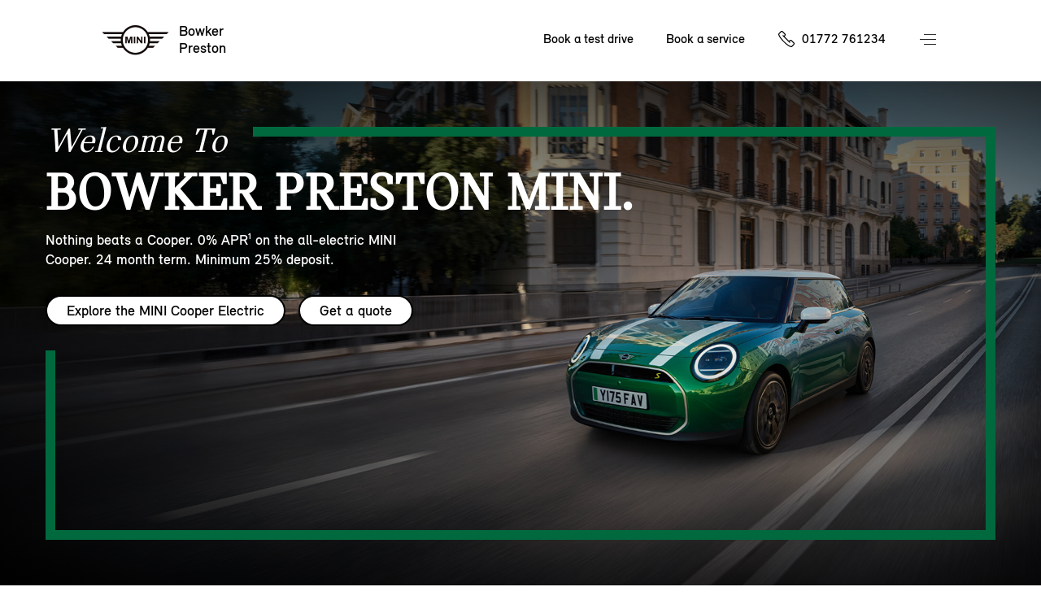

--- FILE ---
content_type: text/html; charset=utf-8
request_url: https://www.bowkerprestonmini.co.uk/
body_size: 19846
content:
<!DOCTYPE html>
<html lang="en" class="newHome noFixedHeader whiteHeaderBasePage">
<head>
    <meta charset="utf-8"/>
    <script src="/v2resources/js/noIndex.js"></script>

    <meta name="viewport" content="width=device-width, initial-scale=1.0"/>
    <link rel="icon" type="image/x-icon" href="/favicon.ico">
    <link rel="canonical" href="https://www.bowkerprestonmini.co.uk/"/>
    <link rel="apple-touch-icon" href="/v2resources/images/appleIcons/apple-touch-icon-180.png" />

    


        <meta name="description" content="Explore the latest MINI range at Bowker Preston. Book a test drive or visit us today."/>

        <title>Bowker Preston | Official MINI Dealership in Preston</title>




    
    <link rel="stylesheet" href="/v2resources/css/header.css" />
    <link rel="stylesheet" href="/v2resources/css/site.min.css?v=JB-D7HirHfGWaycvbyk0K1277TxygbIn1vq16iqqMHU" />

    


    <script src="/v2resources/lib/jquery-3.5.1.min.js">
    </script>
    <script src="/v2resources/lib/flickity.pkgd.min.js"></script>
    <script src="/v2resources/lib/objectFitPolyfill.min.js"></script>

    
        <script src="/v2resources/js/site.min.js?v=7hxCHkePlsEXfy3HnnfI81ZHaSMTwp_Ch5HoSPnPwa8"></script>
    

    

    <style>
        :root{
            --header-height: 100px;
            --modelColour: #444;
        }
        </style>
    
    
    <style>
        :root {
            --modelColour: #01693E;
            --background-image: url(//images.ctfassets.net/6qlrq7zcfmtw/2teh3d4lt4xtxEfG7FzsPE/0b0b7e720fdd5852a745850aec7543b2/MINI_DAY010730_RGB_J01-cropped.jpg?fm=jpg&fl=progressive&q=80);
            --background-image-mobile: url(//images.ctfassets.net/6qlrq7zcfmtw/3Mochaa81ooJBxRpGymaCK/48815e43f80f9c342e0a2cd8fc700112/MINI_DAY010730_RGB_J01-mobile-cropped.jpg?fm=jpg&fl=progressive&q=80);
 
        }
    </style>


     <style>
        .modelPageOtr {background-color: #F5F5F5;}
    </style>

    


<script>

window.adobeAnalytics = new AdobeAnalytics({ environment:'Production',
                                     brand:'MINI',
                                     retailerData: {
                                        retailerName:'Bowker Preston',
                                        retailerId:12202,
                                         },
                                     pageType:'homepage',
                                     primaryCategory:'homepage',
                                     subCategory:''
                                    });
</script>
    
<script type="application/ld+json">
{"@context":"https://schema.org","@type":"AutoDealer","Name":"Bowker Preston","Description":"Bowker is a MINI Retailer in the Bowker Preston area","KnowsAbout":"New car sales, used car sales, car test drives, car financing, MINI cars","Image":"//images.ctfassets.net/a8opie49kup8/5wpCFCJJ3liPRrtrOCOVJY/353e17786d559e80fdf2ac53e4422265/20221108_093755.jpg","@id":"https://bowkerprestonmini.co.uk","Url":"https://bowkerprestonmini.co.uk","Telephone":"01772 761234","Location":{"@type":"PostalAddress","StreetAddress":"Channel Way,On the Docks","AddressLocality":"Preston","PostalCode":"PR2 2YA","AddressCountry":null},"Address":{"@type":"PostalAddress","StreetAddress":"Channel Way,On the Docks","AddressLocality":"Preston","PostalCode":"PR2 2YA","AddressCountry":null},"Geo":{"@type":"GeoCoordinates","Latitude":53.76235784,"Longitude":-2.726030322},"OpeningHoursSpecification":[{"@type":"OpeningHoursSpecification","dayOfWeek":"Monday","Opens":"08:30","Closes":"18:00"},{"@type":"OpeningHoursSpecification","dayOfWeek":"Tuesday","Opens":"08:30","Closes":"18:00"},{"@type":"OpeningHoursSpecification","dayOfWeek":"Wednesday","Opens":"08:30","Closes":"18:00"},{"@type":"OpeningHoursSpecification","dayOfWeek":"Thursday","Opens":"08:30","Closes":"18:00"},{"@type":"OpeningHoursSpecification","dayOfWeek":"Friday","Opens":"08:30","Closes":"18:00"},{"@type":"OpeningHoursSpecification","dayOfWeek":"Saturday","Opens":"09:00","Closes":"17:00"}]}
</script>

    <meta name=”facebook-domain-verification” content=”ga0ogixklqfc7uijfeiqolgu9k0d29”/>
        <meta name="google-site-verification" content="OFKD7Pn2GM0TgLdFOPoYRO3mrAcBk1O5p7WWLiMwk7s" />  
    
</head>
<body>
<a href="#main-content" class="skip-link">Skip to main content</a>

<div class="pageWrap">
<header class="site-header">
    <span class="menuCoverCarDesktop mini-cooper-electric"></span>
    <div class="widthHolder">
        <div class="contentHolder contain">

            <a aria-label="Bowker mini logo image" class="branchLogo" href="/">
                <span class="branchText">
                    Bowker
                        <br/>
Preston                </span>
                <span class="logo">
                    <img alt="Mini Logo" class="access" />
                </span>
            </a>
        </div>

        <ul class="coreLinks contain">
                <li>
                    <a id="nav-book-a-test-drive" href="https://www.mini.co.uk/en-gb/mymini/public/testdriverequest/start?dealer=08623_1&amp;midstatic=4g0aa010Y3d01hZf">Book a test drive</a>
                </li>
                <li>
                    <a id="nav-book-a-service" href="https://bowkerprestonmini.mini-retailer-service.co.uk/">Book a service</a>
                </li>
                <li class="call">
                    <span class="InfinityNumber clickable">
                        <a id="phone-nav-bar" aria-label="Call us on 01772761234" href="tel:01772761234">01772 761234</a>
                    </span>
                </li>
        </ul>

        <button aria-label="Menu" aria-expanded="false" class="navButton">Menu control</button>
        
        
    </div>
</header>


            <div class="navCarData mini-cooper"
                 data-modelname="MINI Cooper"
                 data-price="&#xA3;25,265"
                 data-numberofseats="4"
                 data-numberofsuitcases="210 - 725 L"
                 data-poweroutputinhp="156 hp - 204 hp"
                 data-topspeed="up to 150 mph"
                 data-bootspace="210 - 725 L"
                 data-electricconsumption=""
                 data-financeoffersurl="/finance/finance-calculator?models=F66"
                 data-testdriveurl="https://www.mini.co.uk/en-gb/mymini/public/testdriverequest?dealer=08623_1&amp;midstatic=4g0aa010Y3d01hZf"
                 data-bookaserviceurl="https://bowkerprestonmini.mini-retailer-service.co.uk"
                 data-styleclass="mini-cooper"
                 data-modelcolourscheme="#26D6C3"
                 data-caption="The original reborn">
                    <ul>
                            <li>Automatic</li>
                            <li>Petrol</li>
                    </ul>
                    <img class="model" src="//images.ctfassets.net/6qlrq7zcfmtw/1UNIwqTqHEirn3LL5DobK0/8e9a0a36e7cec531efb0f4b9d459b8b1/F66_side_image.png" alt="MINI Cooper"/>
                    <img class="text" src="//images.ctfassets.net/6qlrq7zcfmtw/25v7nMCRUqKO1Tw863eTyd/30d21880aa6c58050db6fbcbdb38ba45/mini_new_cooper.png" alt="MINI Cooper"/>
            </div>
            <div class="navCarData john-cooper-works"
                 data-modelname="John Cooper Works"
                 data-price="&#xA3;33,265"
                 data-numberofseats="4-5 seats"
                 data-numberofsuitcases="210-1,530 L"
                 data-poweroutputinhp="228 hp - 296 hp"
                 data-topspeed="up to 155 mph"
                 data-bootspace="210-1,530 L"
                 data-electricconsumption=""
                 data-financeoffersurl="/finance/finance-calculator?models=JCW"
                 data-testdriveurl="https://www.mini.co.uk/en-gb/mymini/public/testdriverequest?dealer=08623_1&amp;midstatic=4g0aa010Y3d01hZf"
                 data-bookaserviceurl="https://bowkerprestonmini.mini-retailer-service.co.uk"
                 data-styleclass="john-cooper-works"
                 data-modelcolourscheme="#B51919"
                 data-caption="Powered up icon">
                    <ul>
                            <li>Automatic</li>
                            <li>Electric</li>
                            <li>Petrol</li>
                    </ul>
                    <img class="model" src="//images.ctfassets.net/6qlrq7zcfmtw/2XOuyhFUc0iTNfxaLAJD9o/189aee47e593590649b63c6bc33c9d11/F66_3-door_JCW_-_side.png" alt="John Cooper Works"/>
                    <img class="text" src="//images.ctfassets.net/6qlrq7zcfmtw/3Hio0eiVJaypUpQpieyuGT/64962f6c2a35339a4fcf251f5c157868/JCW_copy.png" alt="John Cooper Works"/>
            </div>
            <div class="navCarData mini-cooper-electric"
                 data-modelname="MINI Cooper Electric"
                 data-price="&#xA3;26,905"
                 data-numberofseats="4"
                 data-numberofsuitcases="210 - 800 L"
                 data-poweroutputinhp="184 hp - 218 hp"
                 data-topspeed="up to 106 mph"
                 data-bootspace="210 - 800 L"
                 data-electricconsumption="179 - 250 miles"
                 data-financeoffersurl="/finance/finance-calculator?models=J01"
                 data-testdriveurl="https://www.mini.co.uk/en-gb/mymini/public/testdriverequest?dealer=08623_1&amp;midstatic=4g0aa010Y3d01hZf"
                 data-bookaserviceurl="https://bowkerprestonmini.mini-retailer-service.co.uk"
                 data-styleclass="mini-cooper-electric"
                 data-modelcolourscheme="#2D46DF"
                 data-caption="Turning a new corner go-kart style">
                    <ul>
                            <li>Automatic</li>
                            <li>Electric</li>
                    </ul>
                    <img class="model" src="//images.ctfassets.net/6qlrq7zcfmtw/j4MTH2Y1TtlpfCvL4uRRG/430312791a5268d01c19a6197b0fcb79/newElectricMiniCooper.png" alt="MINI Cooper Electric"/>
                    <img class="text" src="//images.ctfassets.net/6qlrq7zcfmtw/2LvUGcaIdO2lyz33Cq7QPV/d245c325316e3418a25c1a8f88dbcdd3/electricCooperCopy.png" alt="MINI Cooper Electric"/>
            </div>
            <div class="navCarData mini-countryman"
                 data-modelname="MINI Countryman"
                 data-price="&#xA3;29,100"
                 data-numberofseats="5"
                 data-numberofsuitcases="450 - 1,450 L"
                 data-poweroutputinhp="170 hp - 218 hp"
                 data-topspeed="up to 142 mph"
                 data-bootspace="450 - 1,450 L"
                 data-electricconsumption=""
                 data-financeoffersurl="/finance/finance-calculator?models=u25"
                 data-testdriveurl="https://www.mini.co.uk/en-gb/mymini/public/testdriverequest?dealer=08623_1&amp;midstatic=4g0aa010Y3d01hZf"
                 data-bookaserviceurl="https://bowkerprestonmini.mini-retailer-service.co.uk"
                 data-styleclass="mini-countryman"
                 data-modelcolourscheme="#01693E"
                 data-caption="From speed bumps to mountain peaks">
                    <ul>
                            <li>Automatic</li>
                            <li>Petrol</li>
                    </ul>
                    <img class="model" src="//images.ctfassets.net/6qlrq7zcfmtw/6xYSQAs2FmiBFnfxhBummb/c1523061d98e30a001df61f04f3efb74/newCountrymanCms.png" alt="MINI Countryman"/>
                    <img class="text" src="//images.ctfassets.net/6qlrq7zcfmtw/59fbfScgiyvBcMVGImxnW4/8b29c3ab813a0663a9d771d126058bdf/newCountrymanCopyCms.png" alt="MINI Countryman"/>
            </div>
            <div class="navCarData mini-countryman-electric"
                 data-modelname="MINI Countryman Electric"
                 data-price="&#xA3;33,005"
                 data-numberofseats="5"
                 data-numberofsuitcases="460 - 1,450 L"
                 data-poweroutputinhp="204 hp - 313 hp"
                 data-topspeed="up to 111 mph"
                 data-bootspace="460 - 1,450 L"
                 data-electricconsumption="247- 287 miles"
                 data-financeoffersurl="/finance/finance-calculator?models=U25%20BEV"
                 data-testdriveurl="https://www.mini.co.uk/en-gb/mymini/public/testdriverequest?dealer=08623_1&amp;midstatic=4g0aa010Y3d01hZf"
                 data-bookaserviceurl="https://bowkerprestonmini.mini-retailer-service.co.uk"
                 data-styleclass="mini-countryman-electric"
                 data-modelcolourscheme="#01693E"
                 data-caption="Look who&#x27;s gone electric">
                    <ul>
                            <li>Automatic</li>
                            <li>Electric</li>
                    </ul>
                    <img class="model" src="//images.ctfassets.net/6qlrq7zcfmtw/1VYLFPPfDVIoREF78l48Jo/6d6933ace1ed370372c3e7db7c59da84/U25_BEV_side_image.png" alt="MINI Countryman Electric"/>
                    <img class="text" src="//images.ctfassets.net/6qlrq7zcfmtw/aQlj0Tdd1PQL8gw1JMxE5/339b29bdf2a4a2487ce6b069ade12462/mini_countryman_electric.png" alt="MINI Countryman Electric"/>
            </div>
            <div class="navCarData mini-aceman"
                 data-modelname="MINI Aceman"
                 data-price="&#xA3;28,905"
                 data-numberofseats="5"
                 data-numberofsuitcases="300 - 1,005 L"
                 data-poweroutputinhp="184 hp - 218 hp"
                 data-topspeed="up to 105 mph"
                 data-bootspace="300 - 1,005 L"
                 data-electricconsumption="186 - 251 miles"
                 data-financeoffersurl="/finance/finance-calculator?models=J05"
                 data-testdriveurl="https://www.mini.co.uk/en-gb/mymini/public/testdriverequest?dealer=08623_1&amp;midstatic=4g0aa010Y3d01hZf"
                 data-bookaserviceurl="https://bowkerprestonmini.mini-retailer-service.co.uk"
                 data-styleclass="mini-aceman"
                 data-modelcolourscheme="#ED510D"
                 data-caption="Meet the ace in the pack">
                    <ul>
                            <li>Automatic</li>
                            <li>Electric</li>
                    </ul>
                    <img class="model" src="//images.ctfassets.net/6qlrq7zcfmtw/3ufNiP6xroFhB3gHqSgIm3/1ff5d598d8b6920f417fc4b6feba77e5/all-electric_MINI_Aceman_SE_side.png" alt="MINI Aceman"/>
                    <img class="text" src="//images.ctfassets.net/6qlrq7zcfmtw/3Y4LMmyF4sTyW2b7RIZK7a/8c45db403d2691c9b90e692f5d5a5897/mini_aceman_yellow_text_NAVI_PANE.png" alt="MINI Aceman"/>
            </div>
            <div class="navCarData mini-cooper-5-door"
                 data-modelname="MINI Cooper 5-door"
                 data-price="&#xA3;26,265"
                 data-numberofseats="5"
                 data-numberofsuitcases="275 - 925 L"
                 data-poweroutputinhp="156 hp - 204 hp"
                 data-topspeed="up to 150 mph"
                 data-bootspace="275 - 925 L"
                 data-electricconsumption=""
                 data-financeoffersurl="/finance/finance-calculator?models=F65"
                 data-testdriveurl="https://www.mini.co.uk/en-gb/mymini/public/testdriverequest?dealer=08623_1&amp;midstatic=4g0aa010Y3d01hZf"
                 data-bookaserviceurl="https://bowkerprestonmini.mini-retailer-service.co.uk"
                 data-styleclass="mini-cooper-five-door"
                 data-modelcolourscheme="#2D46DF"
                 data-caption="The original icon with more doors">
                    <ul>
                            <li>Automatic</li>
                            <li>Petrol</li>
                    </ul>
                    <img class="model" src="//images.ctfassets.net/6qlrq7zcfmtw/7Fp6bSje9ANVlPEOLVi8yc/d273a7a8e6cb16fedb0e05d697092e22/MINI_5-door_Cooper_side_image.png" alt="MINI Cooper 5-door"/>
                    <img class="text" src="//images.ctfassets.net/6qlrq7zcfmtw/6mgoC3MeIh0Hx40Qa6b2Yy/954a96829b93baa2e466d4c7b5ddee6d/Coope-5-door-FT.png" alt="MINI Cooper 5-door"/>
            </div>
            <div class="navCarData mini-cooper-convertible"
                 data-modelname="MINI Cooper Convertible"
                 data-price="&#xA3;28,715"
                 data-numberofseats="4"
                 data-numberofsuitcases="215 L"
                 data-poweroutputinhp="163 hp - 204 hp"
                 data-topspeed="up to 147 mph"
                 data-bootspace="215 L"
                 data-electricconsumption=""
                 data-financeoffersurl="/finance/finance-calculator?models=F67"
                 data-testdriveurl="https://www.mini.co.uk/en-gb/mymini/public/testdriverequest?dealer=08623_1&amp;midstatic=4g0aa010Y3d01hZf"
                 data-bookaserviceurl="https://bowkerprestonmini.mini-retailer-service.co.uk"
                 data-styleclass="mini-cooper-convertible"
                 data-modelcolourscheme="#56C5E5"
                 data-caption="The refined free spirit">
                    <ul>
                            <li>Automatic</li>
                            <li>Petrol</li>
                    </ul>
                    <img class="model" src="//images.ctfassets.net/6qlrq7zcfmtw/3NOsUO3exZL27pmGt576Zm/ddaf1c6513a0998a58ad2b23ea6e62b4/Spotlight_cooper_convertible_sidev1.png" alt="MINI Cooper Convertible"/>
                    <img class="text" src="//images.ctfassets.net/6qlrq7zcfmtw/31HaCy6qgBTRT4rlWzW5xA/030cf2ea16828dcceae5ab0b0c8539de/mini_cc_text_OVERVIEW.png" alt="MINI Cooper Convertible"/>
            </div>
            <div class="navCarData john-cooper-works-electric"
                 data-modelname="JOHN COOPER WORKS ELECTRIC"
                 data-price="&#xA3;34,905"
                 data-numberofseats="4-5 seats"
                 data-numberofsuitcases="210 - 1,005 L"
                 data-poweroutputinhp="231 hp - 300 hp"
                 data-topspeed="up to 124 mph"
                 data-bootspace="210 - 1,005 L"
                 data-electricconsumption="247 - 287 miles"
                 data-financeoffersurl="/finance/finance-calculator?models=JCW"
                 data-testdriveurl="https://www.mini.co.uk/en-gb/mymini/public/testdriverequest?dealer=08623_1&amp;midstatic=4g0aa010Y3d01hZf"
                 data-bookaserviceurl="https://bowkerprestonmini.mini-retailer-service.co.uk"
                 data-styleclass="john-cooper-works-electric"
                 data-modelcolourscheme="#B51919"
                 data-caption="Powered up icon">
                    <ul>
                            <li>Automatic</li>
                            <li>Electric</li>
                    </ul>
                    <img class="model" src="//images.ctfassets.net/6qlrq7zcfmtw/2YK471MSXtcrDP3z00W5xQ/958a61e9ffd71c3e416c56ff04d2ed50/J01_Electric_JCW_-_side.png" alt="JOHN COOPER WORKS ELECTRIC"/>
                    <img class="text" src="//images.ctfassets.net/6qlrq7zcfmtw/3Hio0eiVJaypUpQpieyuGT/64962f6c2a35339a4fcf251f5c157868/JCW_copy.png" alt="JOHN COOPER WORKS ELECTRIC"/>
            </div>

<nav class="menu" aria-hidden="true" role="dialog" hidden>
<div class="widthHolder">
<div class="contentHolder">

    <div class="col1">
        

        <ul class="mainLinks contain clear js-link-holder">
                <li class="js-link has-child is-model">
                    <a href="/cars/">
                        <span>New models</span>
                    </a>
                </li>
                <li class="js-link has-child">
                    <a href="/your-mini/">
                        <span>Your MINI</span>
                    </a>
                </li>
                <li class="js-link has-child">
                    <a href="/finance-and-offers/">
                        <span>Finance &amp; Offers</span>
                    </a>
                </li>
            
            <li class="js-link has-child">
                <a href="/about-us/">
                    <span>About us</span>
                </a>
            </li>

                <li class="js-link">
                    <a href="https://approvedusedminis.co.uk/result/?retailer_id=12202" target="_blank">
                        <span>Approved used MINIs</span>
                    </a>
                </li>


                <li class="js-link">
                    <a href="/motability-scheme/">
                        <span>Motability Scheme</span>
                    </a>
                </li>
                <li class="js-link">
                    <a href="/business/">
                        <span>Business</span>
                    </a>
                </li>
            <li class="js-link">
                <a href="/contact-us/">
                    <span>Contact us</span>
                </a>
            </li>
                <li class="call">
                    <span class="InfinityNumber clickable">
                        <a id="phone-nav-main-menu" href="tel:01772761234">01772 761234</a>
                    </span>
                </li>
        </ul>

    </div>
<div class="col2 clear">

<div class="subMenuContainer deskTopModelView href-cars">

    <div class="menuBtnNavigation">
        <a href="#" class="menuBackBtn backBtnMenu">Back</a>
    </div>
    <div id="tabbedContentDesktop" class="modelTabs contain">
        <div id="electric-trigger-desktop">
            <a href="#electricDesktop">Electric</a>
        </div>
        <div id="combustion-trigger-desktop">
            <a href="#combustionDesktop">Petrol</a>
        </div>
    </div>
    <!--desktop-->
    <div id="electricDesktop">
        <ul class="subMenuLink contain">
            <li>
                <a class="carNavLink" data-key="mini-cooper-electric" href="/cars/mini-cooper-electric/">MINI Cooper Electric</a>
            </li>
            <li>
                <a class="carNavLink" data-key="mini-countryman-electric" href="/cars/mini-countryman-electric/">MINI Countryman Electric</a>
            </li>
            <li>
                <a class="carNavLink" data-key="mini-aceman" href="/cars/mini-aceman/">MINI Aceman</a>
            </li>
            <li>
                <a class="carNavLink" data-key="john-cooper-works-electric" href="/cars/john-cooper-works/electric/jcw/#optionsOverview">MINI John Cooper Works Electric</a>
            </li>
        </ul>
    </div>
    <div id="combustionDesktop">
        <ul class="subMenuLink contain">
            <li>
                <a class="carNavLink" data-key="mini-countryman" href="/cars/mini-countryman/">MINI Countryman</a>
            </li>
            <li>
                <a class="carNavLink" data-key="mini-cooper" href="/cars/mini-cooper/">MINI Cooper</a>
            </li>
            <li>
                <a class="carNavLink" data-key="mini-cooper-5-door" href="/cars/mini-cooper-5-door/">MINI Cooper 5-Door</a>
            </li>
            <li>
                <a class="carNavLink" data-key="mini-cooper-convertible" href="/cars/mini-cooper-convertible/">MINI Cooper Convertible</a>
            </li>
            <li>
                <a class="carNavLink" data-key="john-cooper-works" href="/cars/john-cooper-works/3-door/jcw/#optionsOverview">MINI John Cooper Works</a>
            </li>
        </ul>
    </div>

    <a class="newBtnTertiary" href="/cars/model-selection/">Explore the range</a>

    <div class="carStockModelLinksWrapper">
        <ul class="carStockModelLinks contain">
                <li>
                    <a href="https://www.mini.co.uk/en-gb/sl/vehicle-finder?tl=grp-wedp-rset-bra-mn-nabc-.-.-.-.-47159e7c941c&amp;clc=2a1aa010Y3d01lc0#/results">New and Young Used stock</a>
                </li>
                <li>
                    <a href="https://approvedusedminis.co.uk/result/?retailer_id=12202" target="_blank">
                        <span>Approved Used stock</span>
                    </a>
                </li>
        </ul>
        </div>
</div>

<div class="subMenuContainer altModelView href-cars">

    <div class="menuBtnNavigation">
        <a href="#" class="menuBackBtn backBtnMenu">Back</a>
    </div>
    <div id="tabbedContent" class="modelTabs contain">
        <div id="electric-trigger">
            <a href="#electric">Electric</a>
        </div>
        <div id="combustion-trigger">
            <a href="#combustion">Petrol</a>
        </div>
    </div>

    <!--non-desktop-->
    <div id="electric">
        <ul class="subMenuModelCard contain">
            <li style="background-color: #2D46DF;">
                <a href="/cars/mini-cooper-electric/">
                    <img src="//images.ctfassets.net/6qlrq7zcfmtw/j4MTH2Y1TtlpfCvL4uRRG/430312791a5268d01c19a6197b0fcb79/newElectricMiniCooper.png" alt="MINI Cooper Electric"/>
                    <span class="name" style="color: #ffffff;">MINI Cooper Electric</span>
                    <span class="price" style="color: #ffffff;">From &#xA3;26,905 OTR*</span>
                </a>
            </li>

            <li style="background-color: #01693E;">
                <a href="/cars/mini-countryman-electric/">
                    <img src="//images.ctfassets.net/6qlrq7zcfmtw/1VYLFPPfDVIoREF78l48Jo/6d6933ace1ed370372c3e7db7c59da84/U25_BEV_side_image.png" alt="Mini Countryman Electric"/>
                    <span class="name" style="color: #ffffff;">MINI Countryman Electric</span>
                    <span class="price" style="color: #ffffff;">From &#xA3;33,005 OTR*</span>
                </a>
            </li>

            <li style="background-color: #ED510D;">
                <a href="/cars/mini-aceman/">
                    <img src="//images.ctfassets.net/6qlrq7zcfmtw/3ufNiP6xroFhB3gHqSgIm3/1ff5d598d8b6920f417fc4b6feba77e5/all-electric_MINI_Aceman_SE_side.png" alt="MINI Aceman"/>
                    <span class="name" style="color: #000000;">MINI Aceman</span>
                    <span class="price" style="color: #000000;">From &#xA3;28,905 OTR*</span>
                </a>
            </li>
            <li style="background-color: #B51919;">
                <a href="/cars/john-cooper-works/electric/jcw/#optionsOverview">
                    <img src="//images.ctfassets.net/6qlrq7zcfmtw/2YK471MSXtcrDP3z00W5xQ/958a61e9ffd71c3e416c56ff04d2ed50/J01_Electric_JCW_-_side.png" alt="John Cooper Works electric"/>
                    <span class="name" style="color: #ffffff;">MINI John Cooper Works Electric</span>
                    <span class="price" style="color: #ffffff;">From &#xA3;34,905 OTR*</span>
                </a>
            </li>
        </ul>
    </div>
    <div id="combustion">
        <ul class="subMenuModelCard contain">
            <li style="background-color: #01693E;">
                <a href="/cars/mini-countryman/">
                    <img src="//images.ctfassets.net/6qlrq7zcfmtw/6xYSQAs2FmiBFnfxhBummb/c1523061d98e30a001df61f04f3efb74/newCountrymanCms.png" alt="MINI-COUNTRYMAN"/> 
                    <span class="name" style="color: #ffffff;">Mini Countryman</span>
                    <span class="price" style="color: #ffffff;">From &#xA3;29,100 OTR*</span>
                </a>
            </li>
            <li style="background-color: #26D6C3;">
                <a href="/cars/mini-cooper/">
                    <img src="//images.ctfassets.net/6qlrq7zcfmtw/1UNIwqTqHEirn3LL5DobK0/8e9a0a36e7cec531efb0f4b9d459b8b1/F66_side_image.png" alt="MINI-COOPER"/> 
                    <span class="name" style="color: #000000;">Mini Cooper</span>
                    <span class="price" style="color: #000000;">From &#xA3;25,265 OTR*</span>
                </a>
            </li>
            <li style="background-color: #2D46DF;">
                <a href="/cars/mini-cooper-5-door/">
                    <img src="//images.ctfassets.net/6qlrq7zcfmtw/7Fp6bSje9ANVlPEOLVi8yc/d273a7a8e6cb16fedb0e05d697092e22/MINI_5-door_Cooper_side_image.png" alt="MINI-COOPER-5-DOOR"/> 
                    <span class="name" style="color: #ffffff;">Mini Cooper 5-Door</span>
                    <span class="price" style="color: #ffffff;">From &#xA3;26,265 OTR*</span>
                </a>
            </li>
            <li style="background-color: #56C5E5;">
                <a href="/cars/mini-cooper-convertible/">
                    <img src="//images.ctfassets.net/6qlrq7zcfmtw/3NOsUO3exZL27pmGt576Zm/ddaf1c6513a0998a58ad2b23ea6e62b4/Spotlight_cooper_convertible_sidev1.png" alt="MINI-COOPER-CONVERTIBLE"/> 
                    <span class="name" style="color: #000000;">MINI Cooper Convertible</span>
                    <span class="price" style="color: #000000;">From &#xA3;28,715 OTR*</span>
                </a>
            </li>
            <li style="background-color: #B51919;">
                <a href="/cars/john-cooper-works/3-door/jcw/#optionsOverview">
                    <img src="//images.ctfassets.net/6qlrq7zcfmtw/2XOuyhFUc0iTNfxaLAJD9o/189aee47e593590649b63c6bc33c9d11/F66_3-door_JCW_-_side.png" alt="MINI JOHN COOPER WORKS"/> 
                    <span class="name" style="color: #ffffff;">John Cooper Works</span>
                    <span class="price" style="color: #ffffff;">From &#xA3;33,265 OTR*</span>
                </a>
            </li>
        </ul>
    </div>

    <a class="newBtnTertiary" href="/cars/model-selection/">Explore the range</a>
    
    <div class="carStockModelLinksWrapper">
    <ul class="carStockModelLinks contain">
            <li>
                <a href="https://www.mini.co.uk/en-gb/sl/vehicle-finder?tl=grp-wedp-rset-bra-mn-nabc-.-.-.-.-47159e7c941c&amp;clc=2a1aa010Y3d01lc0#/results">New and Young Used car stock</a>
            </li>
            <li>
                <a href="https://approvedusedminis.co.uk/result/?retailer_id=12202" target="_blank">
                    <span>Approved Used stock</span>
                </a>
            </li>

    </ul>
    </div>
</div>

<div class="subMenuContainer href-your-mini">
    <div class="menuBtnNavigation">
        <a href="#" class="menuBackBtn backBtnMenu">Back</a>
    </div>

    <p class="menuNavSubHeading">Your MINI</p>

    <ul class="subMenuLink contain">
        <li>
            <a href="/servicing/">Servicing</a>
        </li>
        <li>
            <a href="/accident-and-repairs/">Accident &amp; Repairs</a>
        </li>
        <li>
            <a href="/parts-and-accessories/">Parts &amp; Accessories</a>
        </li>
        <li>
            <a href="/digital-experience/">Digital experience</a>
        </li>
    </ul>
</div>

<div class="subMenuContainer href-finance-and-offers">

    <div class="menuBtnNavigation">
        <a href="#" class="menuBackBtn backBtnMenu">Back</a>
    </div>

    <ul class="subMenuLink contain">
        <li>
            <a href="/finance/">Financing your MINI</a>
        </li>
        <li>
            <a href="/finance/current-offers/">Current offers</a>
        </li>
        <li>
            <a href="/finance/finance-calculator/">Finance calculator</a>
        </li>
        <li>
            <a href="/finance/used-mini/">Used car financing</a>
        </li>
        <li>
            <a href="https://www.mini.co.uk/faas/form/en-gb/mini/rfco/financial-services/request-for-consultation.html?dealer=08623_1&amp;midstatic=4g0aa010Y3d01hZa-Financial-Request">Request a finance quote</a>
        </li>
        <li>
            <a href="/finance/insurance-solutions/">Insurance solutions</a>
        </li>
    </ul>

</div>

<div class="subMenuContainer href-about-us">

    <div class="menuBtnNavigation">
        <a href="#" class="menuBackBtn backBtnMenu">Back</a>
    </div>

    <ul class="subMenuLink contain">
        <li>
            <a href="/about-us/">About Bowker</a>
        </li>
            <li>
                <a href="/about-us/news-events/">News and Events</a>
            </li>
    </ul>
    
</div>

<div class="factMenuContainer mini-cooper-electric" style="background-color: #2D46DF">
    <div class="modelDisplay">

        <div class="modelDetails contain nav">
            <div class="modelDetailsHolder contain">
                <h1 id="carNavCaption" style="color: #ffffff;">Turning a new corner go-kart style</h1>
                <h4 id="carNavName">MINI Cooper Electric.</h4>
                <div class="stdFrom" style="height: 50px;">
                </div>
            </div>
        </div>
        
        <a href="#" class="imageLink">
            <img id="carNavImage" src="//images.ctfassets.net/6qlrq7zcfmtw/j4MTH2Y1TtlpfCvL4uRRG/430312791a5268d01c19a6197b0fcb79/newElectricMiniCooper.png" alt="MINI Cooper Electric"/>
        </a>

        <div class="modelInfo">
            
            <div class="icon-copy-grid">
                <div class="pair">
                    <div class="icon interior-side"></div>
                    <div id="carNavSeatCount" class="copy">4</div>
                </div>

                <div class="pair">
                    <div class="icon luggage"></div>
                    <div id="carNavBootSpace" class="copy">210 - 800 L</div>
                </div>

                <div class="pair">
                    <div class="icon power"></div>
                    <div id="carNavPowerOutputInHp" class="copy">184 hp - 218 hp</div>
                </div>

                <div class="pair">
                    <div class="icon top-speed"></div>
                    <div id="carNavTopSpeed" class="copy">up to 106 mph</div>
                </div>

                <div class="pair electric-range">
                    <div class="icon electric-range"></div>
                    <div id="carNavElectricConsumption" class="copy">179 - 250 miles</div>
                </div>

                <div class="pair">
                    <div class="icon"></div>
                    <div class="copy"></div>
                </div>
            </div>





        </div>
    </div>

</div>
</div>
</div>
</div>
</nav>


<div id="main-content" class="mainBodyHolder contain">
    
    






<div class="hero contain"
     style="background-position: 50%; 50%;">
    <!-- content -->

    <div class="first-row">
        <p class="subheadline">Welcome To</p>
            <span class="frame frame--top" aria-hidden="true"></span>
    </div>
   
    <h1 class="hero__title">Bowker Preston MINI.</h1>
    <p class="hero__lede">Nothing beats a Cooper. 0% APR&#xB9; on the all-electric MINI Cooper. 24 month term. Minimum 25% deposit.</p>
    <div class="hero__cta">
        
            <a class="btnSecondary" href="/cars/mini-cooper-electric/">Explore the MINI Cooper Electric</a>
                <a class="btnSecondary" href="https://www.mini.co.uk/forms/rfco/request-for-consultation-financial-services.html?dealer=08623_1&amp;midstatic=4g0aa010Y3d01hZa-Financial-Request&amp;clc=4g0agj01ba51d05hafaa9">Get a quote</a>
    </div>
    
    <span class="frame frame--right"  aria-hidden="true"></span>
    <span class="frame frame--bottom" aria-hidden="true"></span>
    <span class="frame frame--left"   aria-hidden="true"></span>

</div>


    <div class="ratingSection ratingSection-Home contain darkContrast mobileView" style="background-color: #000">
            <div class="starRating darkContrast">
                <h3 class="ratingTitle">SALES</h3>
                                <span class="starIcon starIconActive"></span>
            <span class="starIcon starIconActive"></span>
            <span class="starIcon starIconActive"></span>
            <span class="starIcon starIconActive"></span>
            <span class="starIcon starIconActive"></span>

                    <span class="numberRating">5.0</span>
            </div>
            <div class="starRating">
                <h3 class="ratingTitle">SERVICE</h3>
                    <div>
                                    <span class="starIcon starIconActive"></span>
            <span class="starIcon starIconActive"></span>
            <span class="starIcon starIconActive"></span>
            <span class="starIcon starIconActive"></span>
            <span class="starIcon starIconHalf"></span>


                    </div>
                    <span class="numberRating">4.5</span>
            </div>



    </div>


    <!-- Title Section -->
<div class="contentHolder contain ctaTilesContainer">
    <div class="bodyTitleText arrowLink-ch contain">
        <h2>FIND YOUR MINI.</h2>
    </div>
    <div class="ctaTiles">
        <a class="ctaTile" href="https://www.mini.co.uk/en-gb/sl/vehicle-finder?tl=grp-wedp-rset-bra-mn-nabc-.-.-.-.-47159e7c941c&clc=2a1aa010Y3d01lc0#/results" target="_blank">
            <span class="ctaTile__title">Browse available MINIs</span>
            <p>Browse new and young used MINIs that are available to buy today. </p>
        </a>
        <a class="ctaTile" href="https://approvedusedminis.co.uk/result/?retailer_id=12202" target="_blank">
            <span class="ctaTile__title">Approved used</span>
            <p>Browse approved used MINIs available to view at Bowker</p>
        </a>
    </div>
</div>





<div class="promoCards contain">

        <div class="bodyTitleText arrowLink-ch contain promo">
            <h2>MINI OFFERS.</h2>
        </div>
    <div class="widthHolder myHeroTeasers">
        
            <div class="myHeroItem02">
                    <a href="/finance/current-offers/" class="myHeroTitle02" style="background-image: linear-gradient( 180deg, rgba(0,0,0,0) 0%, rgba(0,0,0,0.6) 95%), url('//images.ctfassets.net/6qlrq7zcfmtw/5Gq1sKsGJ50goJhMlnaXOj/a6536a747b90236ca79cf1b863cf7630/MINI_Electric_Car_Grant_hero_desktop.jpg?fm=jpg&fl=progressive&q=80'); background-position:40% 50%">
                        <img class="access"/>
                        <h3>OFFER: 0% ON MINI COOPER ELECTRIC AND MINI ACEMAN.</h3><p>24 month term. 25% deposit. Ts&amp;Cs apply.</p>
                    </a>
            </div>

            <div class="myHeroItem02">
                    <a href="/about-us/news-events/news/electric-car-grant/" class="myHeroTitle02" style="background-image: linear-gradient( 225deg, rgba(0,0,0,0.1) 0%, rgba(0,0,0,0.7) 100%), url('//images.ctfassets.net/6qlrq7zcfmtw/10btFkGIhjGG3VXNd7gFTJ/eb22edaeecb29957794255ba108a2af7/mini-countryman-U25BEV-superwide-modelpage-hero.jpg?fm=jpg&fl=progressive&q=80'); background-position:40% 50%">
                        <img class="access"/>
                        <h3>OFFER: &#163;3,750 ELECTRIC CAR GRANT.</h3><p></p><p>Available on the MINI Countryman Electric Ts&amp;Cs apply.</p>
                    </a>
            </div>
    </div>

</div>



    
            

    <div class="contentHolder contain">
        <div class="bodyTitleText arrowLink-ch contain">
            <h2>Explore our range.</h2>
        </div>
    </div>

<div class="modelsHolder contain">

    <div class="modelContent">
        <div class=" main-carousel">
                <div class="carousel-cell">
                    <div class="holder">

                        <div class="modelDetails contain">
                            <div class="modelDetailsHolder contain carousel">
                                <h1>Turning a new corner go-kart style.</h1> <!--TBD - add to contentful-->
                                <h4>MINI Cooper Electric.</h4>
                                <div class="stdFrom carousel" style="height: 50px;">
                                </div>
                            </div>
                        </div>

                        <h2 data-personality="THE LATEST TECH"
                            data-bgcolour="#2D46DF"
                            data-modelname="MINI Cooper Electric"
                            data-fromprice="&#xA3;26,905"
                            data-performancepage="/cars/mini-cooper-electric?performance=e"
                            data-testdrivepage="https://www.mini.co.uk/en-gb/mymini/public/testdriverequest?dealer=08623_1&amp;midstatic=4g0aa010Y3d01hZf"
                            data-primaryaction="{&quot;Name&quot;:&quot;Book a test drive&quot;,&quot;Text&quot;:&quot;Book a 24 hour test drive&quot;,&quot;Url&quot;:&quot;https://www.mini.co.uk/en-gb/mymini/public/testdriverequest?rangeCode=J01&amp;dealer=08623_1&amp;midstatic=2a1acb01da43c01hb0aar&amp;clc=4g0agj01ba51d05hafaa9&quot;,&quot;LinkType&quot;:&quot;simple&quot;}"
                            data-secondaryaction="{&quot;Name&quot;:&quot;Enquire now&quot;,&quot;Text&quot;:&quot;Enquire now&quot;,&quot;Url&quot;:&quot;https://www.mini.co.uk/forms/rfco/request-for-consultation.html?dealer=08623_1&amp;midstatic=4g0aa010Y3d01hZa&quot;,&quot;LinkType&quot;:&quot;simple&quot;}">
                            MINI Cooper Electric
                        </h2>
                        <div class="model contain">
                            <img class="car" src="//images.ctfassets.net/6qlrq7zcfmtw/j4MTH2Y1TtlpfCvL4uRRG/430312791a5268d01c19a6197b0fcb79/newElectricMiniCooper.png" alt="MINI Cooper Electric"/>
                        </div>

                    </div>
                </div>
                <div class="carousel-cell">
                    <div class="holder">

                        <div class="modelDetails contain">
                            <div class="modelDetailsHolder contain carousel">
                                <h1>Look who&#x27;s gone electric.</h1> <!--TBD - add to contentful-->
                                <h4>MINI Countryman Electric.</h4>
                                <div class="stdFrom carousel" style="height: 50px;">
                                </div>
                            </div>
                        </div>

                        <h2 data-personality="LOOK WHO&#x27;S GONE ELECTRIC."
                            data-bgcolour="#01693E"
                            data-modelname="MINI Countryman Electric"
                            data-fromprice="&#xA3;33,005"
                            data-performancepage="/cars/mini-countryman-electric?performance=e"
                            data-testdrivepage="https://www.mini.co.uk/en-gb/mymini/public/testdriverequest?dealer=08623_1&amp;midstatic=4g0aa010Y3d01hZf"
                            data-primaryaction="{&quot;Name&quot;:&quot;Book a test drive&quot;,&quot;Text&quot;:&quot;Book a 24 hour test drive&quot;,&quot;Url&quot;:&quot;https://www.mini.co.uk/en-gb/mymini/public/testdriverequest?rangeCode=U25E&amp;dealer=08623_1&amp;midstatic=2a1acn01da43c01hb0aar&amp;clc=4g0agj01ba51d05hafaa9&quot;,&quot;LinkType&quot;:&quot;simple&quot;}"
                            data-secondaryaction="{&quot;Name&quot;:&quot;Enquire now&quot;,&quot;Text&quot;:&quot;Enquire now&quot;,&quot;Url&quot;:&quot;https://www.mini.co.uk/forms/rfco/request-for-consultation.html?dealer=08623_1&amp;midstatic=4g0aa010Y3d01hZa&quot;,&quot;LinkType&quot;:&quot;simple&quot;}">
                            MINI Countryman Electric
                        </h2>
                        <div class="model contain">
                            <img class="car" src="//images.ctfassets.net/6qlrq7zcfmtw/1VYLFPPfDVIoREF78l48Jo/6d6933ace1ed370372c3e7db7c59da84/U25_BEV_side_image.png" alt="MINI Countryman Electric"/>
                        </div>

                    </div>
                </div>
                <div class="carousel-cell">
                    <div class="holder">

                        <div class="modelDetails contain">
                            <div class="modelDetailsHolder contain carousel">
                                <h1>Meet the ace in the pack.</h1> <!--TBD - add to contentful-->
                                <h4>MINI Aceman.</h4>
                                <div class="stdFrom carousel" style="height: 50px;">
                                </div>
                            </div>
                        </div>

                        <h2 data-personality="STYLISH &amp; VERSATILE"
                            data-bgcolour="#ED510D"
                            data-modelname="MINI Aceman"
                            data-fromprice="&#xA3;28,905"
                            data-performancepage="/cars/mini-aceman?performance=e"
                            data-testdrivepage="https://www.mini.co.uk/en-gb/mymini/public/testdriverequest?dealer=08623_1&amp;midstatic=4g0aa010Y3d01hZf"
                            data-primaryaction="{&quot;Name&quot;:&quot;Book a test drive &quot;,&quot;Text&quot;:&quot;Book a 24 hour test drive&quot;,&quot;Url&quot;:&quot;https://www.mini.co.uk/en-gb/mymini/public/testdriverequest?rangeCode=J05&amp;dealer=08623_1&amp;midstatic=2a1aco01da43c01hb0aar&amp;clc=4g0agj01ba51d05hafaa9&quot;,&quot;LinkType&quot;:&quot;simple&quot;}"
                            data-secondaryaction="{&quot;Name&quot;:&quot;Enquire now&quot;,&quot;Text&quot;:&quot;Enquire now&quot;,&quot;Url&quot;:&quot;https://www.mini.co.uk/forms/rfco/request-for-consultation.html?dealer=08623_1&amp;midstatic=4g0aa010Y3d01hZa&quot;,&quot;LinkType&quot;:&quot;simple&quot;}">
                            MINI Aceman
                        </h2>
                        <div class="model contain">
                            <img class="car" src="//images.ctfassets.net/6qlrq7zcfmtw/3ufNiP6xroFhB3gHqSgIm3/1ff5d598d8b6920f417fc4b6feba77e5/all-electric_MINI_Aceman_SE_side.png" alt="MINI Aceman"/>
                        </div>

                    </div>
                </div>
                <div class="carousel-cell">
                    <div class="holder">

                        <div class="modelDetails contain">
                            <div class="modelDetailsHolder contain carousel">
                                <h1>Powered up icon.</h1> <!--TBD - add to contentful-->
                                <h4>MINI John Cooper Works.</h4>
                                <div class="stdFrom carousel" style="height: 50px;">
                                </div>
                            </div>
                        </div>

                        <h2 data-personality="A POWERFUL ICON"
                            data-bgcolour="#B51919"
                            data-modelname="MINI John Cooper Works"
                            data-fromprice="&#xA3;33,265"
                            data-performancepage="/cars/john-cooper-works?performance=3-door"
                            data-testdrivepage="https://www.mini.co.uk/en-gb/mymini/public/testdriverequest?dealer=08623_1&amp;midstatic=4g0aa010Y3d01hZf"
                            data-primaryaction="{&quot;Name&quot;:&quot;Enquire now&quot;,&quot;Text&quot;:&quot;Enquire now&quot;,&quot;Url&quot;:&quot;https://www.mini.co.uk/forms/rfco/request-for-consultation.html?dealer=08623_1&amp;midstatic=4g0aa010Y3d01hZa&quot;,&quot;LinkType&quot;:&quot;simple&quot;}"
                            data-secondaryaction="{&quot;Name&quot;:&quot;Enquire now&quot;,&quot;Text&quot;:&quot;Enquire now&quot;,&quot;Url&quot;:&quot;https://www.mini.co.uk/forms/rfco/request-for-consultation.html?dealer=08623_1&amp;midstatic=4g0aa010Y3d01hZa&quot;,&quot;LinkType&quot;:&quot;simple&quot;}">
                            MINI John Cooper Works
                        </h2>
                        <div class="model contain">
                            <img class="car" src="//images.ctfassets.net/6qlrq7zcfmtw/2XOuyhFUc0iTNfxaLAJD9o/189aee47e593590649b63c6bc33c9d11/F66_3-door_JCW_-_side.png" alt="MINI John Cooper Works"/>
                        </div>

                    </div>
                </div>
                <div class="carousel-cell">
                    <div class="holder">

                        <div class="modelDetails contain">
                            <div class="modelDetailsHolder contain carousel">
                                <h1>The refined free spirit.</h1> <!--TBD - add to contentful-->
                                <h4>MINI Cooper Convertible.</h4>
                                <div class="stdFrom carousel" style="height: 50px;">
                                </div>
                            </div>
                        </div>

                        <h2 data-personality="PURE TOP DOWN EXCITEMENT"
                            data-bgcolour="#56C5E5"
                            data-modelname="MINI Cooper Convertible"
                            data-fromprice="&#xA3;28,715"
                            data-performancepage="/cars/mini-cooper-convertible?performance=c"
                            data-testdrivepage="https://www.mini.co.uk/en-gb/mymini/public/testdriverequest?dealer=08623_1&amp;midstatic=4g0aa010Y3d01hZf"
                            data-primaryaction="{&quot;Name&quot;:&quot;Book a test drive&quot;,&quot;Text&quot;:&quot;Book a test drive&quot;,&quot;Url&quot;:&quot;https://www.mini.co.uk/en-gb/mymini/public/testdriverequest?rangeCode=F67&amp;dealer=08623_1&amp;midstatic=4g0aa010Y3d01hZf&quot;,&quot;LinkType&quot;:&quot;simple&quot;}"
                            data-secondaryaction="{&quot;Name&quot;:&quot;Enquire now&quot;,&quot;Text&quot;:&quot;Enquire now&quot;,&quot;Url&quot;:&quot;https://www.mini.co.uk/forms/rfco/request-for-consultation.html?dealer=08623_1&amp;midstatic=4g0aa010Y3d01hZa&quot;,&quot;LinkType&quot;:&quot;simple&quot;}">
                            MINI Cooper Convertible
                        </h2>
                        <div class="model contain">
                            <img class="car" src="//images.ctfassets.net/6qlrq7zcfmtw/3NOsUO3exZL27pmGt576Zm/ddaf1c6513a0998a58ad2b23ea6e62b4/Spotlight_cooper_convertible_sidev1.png" alt="MINI Cooper Convertible"/>
                        </div>

                    </div>
                </div>
                <div class="carousel-cell">
                    <div class="holder">

                        <div class="modelDetails contain">
                            <div class="modelDetailsHolder contain carousel">
                                <h1>The original reborn.</h1> <!--TBD - add to contentful-->
                                <h4>MINI Cooper.</h4>
                                <div class="stdFrom carousel" style="height: 50px;">
                                </div>
                            </div>
                        </div>

                        <h2 data-personality="THE ORIGINAL REBORN."
                            data-bgcolour="#26D6C3"
                            data-modelname="MINI Cooper"
                            data-fromprice="&#xA3;25,265"
                            data-performancepage="/cars/mini-cooper?performance=c"
                            data-testdrivepage="https://www.mini.co.uk/en-gb/mymini/public/testdriverequest?dealer=08623_1&amp;midstatic=4g0aa010Y3d01hZf"
                            data-primaryaction="{&quot;Name&quot;:&quot;Book a test drive &quot;,&quot;Text&quot;:&quot;Book a test drive &quot;,&quot;Url&quot;:&quot;https://www.mini.co.uk/en-gb/mymini/public/testdriverequest?rangeCode=F66&amp;dealer=08623_1&amp;midstatic=4g0aa010Y3d01hZf&quot;,&quot;LinkType&quot;:&quot;simple&quot;}"
                            data-secondaryaction="{&quot;Name&quot;:&quot;Enquire now&quot;,&quot;Text&quot;:&quot;Enquire now&quot;,&quot;Url&quot;:&quot;https://www.mini.co.uk/forms/rfco/request-for-consultation.html?dealer=08623_1&amp;midstatic=4g0aa010Y3d01hZa&quot;,&quot;LinkType&quot;:&quot;simple&quot;}">
                            MINI Cooper
                        </h2>
                        <div class="model contain">
                            <img class="car" src="//images.ctfassets.net/6qlrq7zcfmtw/1UNIwqTqHEirn3LL5DobK0/8e9a0a36e7cec531efb0f4b9d459b8b1/F66_side_image.png" alt="MINI Cooper"/>
                        </div>

                    </div>
                </div>
                <div class="carousel-cell">
                    <div class="holder">

                        <div class="modelDetails contain">
                            <div class="modelDetailsHolder contain carousel">
                                <h1>The original icon with more doors.</h1> <!--TBD - add to contentful-->
                                <h4>MINI Cooper 5-door.</h4>
                                <div class="stdFrom carousel" style="height: 50px;">
                                </div>
                            </div>
                        </div>

                        <h2 data-personality="THE CLASSIC HATCH, WITH MORE DOORS"
                            data-bgcolour="#2D46DF"
                            data-modelname="MINI Cooper 5-door"
                            data-fromprice="&#xA3;26,265"
                            data-performancepage="/cars/mini-cooper-5-door?performance=c"
                            data-testdrivepage="https://www.mini.co.uk/en-gb/mymini/public/testdriverequest?dealer=08623_1&amp;midstatic=4g0aa010Y3d01hZf"
                            data-primaryaction="{&quot;Name&quot;:&quot;Book a test drive&quot;,&quot;Text&quot;:&quot;Book a test drive&quot;,&quot;Url&quot;:&quot;https://www.mini.co.uk/en-gb/mymini/public/testdriverequest?rangeCode=F65&amp;dealer=08623_1&amp;midstatic=4g0aa010Y3d01hZf&quot;,&quot;LinkType&quot;:&quot;simple&quot;}"
                            data-secondaryaction="{&quot;Name&quot;:&quot;Enquire now&quot;,&quot;Text&quot;:&quot;Enquire now&quot;,&quot;Url&quot;:&quot;https://www.mini.co.uk/forms/rfco/request-for-consultation.html?dealer=08623_1&amp;midstatic=4g0aa010Y3d01hZa&quot;,&quot;LinkType&quot;:&quot;simple&quot;}">
                            MINI Cooper 5-door
                        </h2>
                        <div class="model contain">
                            <img class="car" src="//images.ctfassets.net/6qlrq7zcfmtw/7Fp6bSje9ANVlPEOLVi8yc/d273a7a8e6cb16fedb0e05d697092e22/MINI_5-door_Cooper_side_image.png" alt="MINI Cooper 5-door"/>
                        </div>

                    </div>
                </div>
                <div class="carousel-cell">
                    <div class="holder">

                        <div class="modelDetails contain">
                            <div class="modelDetailsHolder contain carousel">
                                <h1>From speed bumps to mountain peaks.</h1> <!--TBD - add to contentful-->
                                <h4>MINI Countryman.</h4>
                                <div class="stdFrom carousel" style="height: 50px;">
                                </div>
                            </div>
                        </div>

                        <h2 data-personality="THE BIGGEST MINI"
                            data-bgcolour="#01693E"
                            data-modelname="MINI Countryman"
                            data-fromprice="&#xA3;29,100"
                            data-performancepage="/cars/mini-countryman?performance=c"
                            data-testdrivepage="https://www.mini.co.uk/en-gb/mymini/public/testdriverequest?dealer=08623_1&amp;midstatic=4g0aa010Y3d01hZf"
                            data-primaryaction="{&quot;Name&quot;:&quot;Book a test drive &quot;,&quot;Text&quot;:&quot;Book a test drive&quot;,&quot;Url&quot;:&quot;https://www.mini.co.uk/en-gb/mymini/public/testdriverequest?rangeCode=U25&amp;dealer=08623_1&amp;midstatic=4g0aa010Y3d01hZf&quot;,&quot;LinkType&quot;:&quot;simple&quot;}"
                            data-secondaryaction="{&quot;Name&quot;:&quot;Enquire now&quot;,&quot;Text&quot;:&quot;Enquire now&quot;,&quot;Url&quot;:&quot;https://www.mini.co.uk/forms/rfco/request-for-consultation.html?dealer=08623_1&amp;midstatic=4g0aa010Y3d01hZa&quot;,&quot;LinkType&quot;:&quot;simple&quot;}">
                            MINI Countryman
                        </h2>
                        <div class="model contain">
                            <img class="car" src="//images.ctfassets.net/6qlrq7zcfmtw/6xYSQAs2FmiBFnfxhBummb/c1523061d98e30a001df61f04f3efb74/newCountrymanCms.png" alt="MINI Countryman"/>
                        </div>

                    </div>
                </div>
        </div>
        <div class="tiny-carouselHolder-wrapper">
            <div class="widthHolder tiny-carouselHolder">
                <div class="contentHolder tiny-carousel">
                        <div class="carousel-cell">
                            <div class="index-0">
                                <p>MINI Cooper Electric</p>
                                <img width="200px" src="//images.ctfassets.net/6qlrq7zcfmtw/j4MTH2Y1TtlpfCvL4uRRG/430312791a5268d01c19a6197b0fcb79/newElectricMiniCooper.png" alt="MINI Cooper Electric"/>
                            </div>
                        </div>
                        <div class="carousel-cell">
                            <div class="index-1">
                                <p>MINI Countryman Electric</p>
                                <img width="200px" src="//images.ctfassets.net/6qlrq7zcfmtw/1VYLFPPfDVIoREF78l48Jo/6d6933ace1ed370372c3e7db7c59da84/U25_BEV_side_image.png" alt="MINI Countryman Electric"/>
                            </div>
                        </div>
                        <div class="carousel-cell">
                            <div class="index-2">
                                <p>MINI Aceman</p>
                                <img width="200px" src="//images.ctfassets.net/6qlrq7zcfmtw/3ufNiP6xroFhB3gHqSgIm3/1ff5d598d8b6920f417fc4b6feba77e5/all-electric_MINI_Aceman_SE_side.png" alt="MINI Aceman"/>
                            </div>
                        </div>
                        <div class="carousel-cell">
                            <div class="index-3">
                                <p>MINI John Cooper Works</p>
                                <img width="200px" src="//images.ctfassets.net/6qlrq7zcfmtw/2XOuyhFUc0iTNfxaLAJD9o/189aee47e593590649b63c6bc33c9d11/F66_3-door_JCW_-_side.png" alt="MINI John Cooper Works"/>
                            </div>
                        </div>
                        <div class="carousel-cell">
                            <div class="index-4">
                                <p>MINI Cooper Convertible</p>
                                <img width="200px" src="//images.ctfassets.net/6qlrq7zcfmtw/3NOsUO3exZL27pmGt576Zm/ddaf1c6513a0998a58ad2b23ea6e62b4/Spotlight_cooper_convertible_sidev1.png" alt="MINI Cooper Convertible"/>
                            </div>
                        </div>
                        <div class="carousel-cell">
                            <div class="index-5">
                                <p>MINI Cooper</p>
                                <img width="200px" src="//images.ctfassets.net/6qlrq7zcfmtw/1UNIwqTqHEirn3LL5DobK0/8e9a0a36e7cec531efb0f4b9d459b8b1/F66_side_image.png" alt="MINI Cooper"/>
                            </div>
                        </div>
                        <div class="carousel-cell">
                            <div class="index-6">
                                <p>MINI Cooper 5-door</p>
                                <img width="200px" src="//images.ctfassets.net/6qlrq7zcfmtw/7Fp6bSje9ANVlPEOLVi8yc/d273a7a8e6cb16fedb0e05d697092e22/MINI_5-door_Cooper_side_image.png" alt="MINI Cooper 5-door"/>
                            </div>
                        </div>
                        <div class="carousel-cell">
                            <div class="index-7">
                                <p>MINI Countryman</p>
                                <img width="200px" src="//images.ctfassets.net/6qlrq7zcfmtw/6xYSQAs2FmiBFnfxhBummb/c1523061d98e30a001df61f04f3efb74/newCountrymanCms.png" alt="MINI Countryman"/>
                            </div>
                        </div>
                </div>
            </div>
        </div>

    </div>


    <div class="modelDescriptionItems">
        <div class="contentHolder contain">

            <div class="quickLinks contain">
                <div class="quickLinksHolder contain">
                    <a class="viewModelBtn button--primary btnPrimary" href="#">View model</a>
                    <a class="button--primary btnPrimary" id="selectionSecondaryCta" href="#">Enquire Now</a>
                </div>
            </div>

        </div>
    </div>
</div>







    <div class="contentHolder contain">
        <div class="bodyTitleText arrowLink-ch contain">
            <h2>At Bowker.</h2>
        </div>
    </div>
    
    
            

<div class="widthHolder contain ">
    <div class="contentHolder tripleColumnCMS threeTwoThreePanelCMS  contain">

                    <div class="columnCMS colorPanelCMS lightTint" style="background-image: url('//images.ctfassets.net/6qlrq7zcfmtw/2j0KLqOwhHjPxeC0Kv9jOA/95aebe5e3da756b6c78d72b7374039fb/img_mini_coper_electric_monochrome_hero_v1.jpg'); background-position: 50%; 50%;">
                        <div class="richText">
                            <h3>THINKING ABOUT ELECTRIC?</h3><p>Take a 24-hour test drive today.</p><a href="/about-us/news-events/news/book-your-24hr-test-drive/" title="">Book 24hr test drive</a>
                        </div>
                    </div>
                    <div class="columnCMS colorPanelCMS " style="background-image: url('//images.ctfassets.net/6qlrq7zcfmtw/7D68xbIf1IrWBfIFh5xcqU/014e1ff71717a03f0e7576c6207d45cd/paul-smith_small-promo.jpg');">
                        <div class="richText">
                            <h3>THE MINI PAUL SMITH EDITION.</h3><a href="/about-us/news-events/news/the-mini-paul-smith-edition/" title="">View more</a>
                        </div>
                    </div>
                    <div class="columnCMS colorPanelCMS lightTint" style="background-image: url('//images.ctfassets.net/6qlrq7zcfmtw/4m6mI4ubZl1F64aAqh0zAk/e5f90d0ca94c0556040da685336e2dc6/J01_3DMM00145_FBMJZ_S01KB_S03B5_P0C4R_NOC_DE_SX107_CooperLightBlue_resized.jpg'); background-position: 50%; 50%;">
                        <div class="richText">
                            <h3>MINI MONOCHROME EDITION.</h3><a href="/about-us/news-events/news/mini-monochrome-edition/" title="">Black &amp; White style for 2026</a>
                        </div>
                    </div>
        

    </div>
</div>




    
            

<div class="widthHolder teaserModel">
    <div class="blurImageContainer">
        <div class="imageHolderCMS imageHolderCMBlurTemp">
                <img class="mainImage" src="//images.ctfassets.net/6qlrq7zcfmtw/6fNMrU246stNxFce4V7lpN/e1f5ad8bfeabca656b5c3ff76be4a808/New-All-Electric-MINI-Cooper_-New-MINI-Family-Image-16_-2024.jpg?fm=jpg&fl=progressive&q=80">

        </div>
    </div>

    <div class="contentHolder teaserModelTeaser01CMS contain">
        <div class="imageHolderCMS imageCrisp">
            <img src="//images.ctfassets.net/6qlrq7zcfmtw/6fNMrU246stNxFce4V7lpN/e1f5ad8bfeabca656b5c3ff76be4a808/New-All-Electric-MINI-Cooper_-New-MINI-Family-Image-16_-2024.jpg?fm=jpg&fl=progressive&q=80">
        </div>

        <div class="richText arrowLink-ch contain">
            <h3>WELCOME TO BOWKER MINI IN PRESTON.</h3><p>At Bowker MINI in Preston, we’re here for every step of your MINI adventure, serving customers from Preston as well as surrounding areas including Lancaster, Leyland, Bamber Bridge and Garstang. We offer new and Approved Used MINIs, expert finance advice, and a full suite of aftercare services including servicing, repairs, and MOTs. Our friendly team is ready to help you find the MINI that’s right for you – we hope to see you soon!</p><a href="/contact-us-form/#askQuestion" title="">Ask a question</a><a href="/contact-us/#departments" title="">Visit us</a>
        </div>

    </div>
</div>




    
    
            



    <div class="widthHolder contain  altBg">
        <div class="contentHolder contain">
            <div class="bodyTitleText carouselTitleVariation arrowLink-ch contain">
                <h3>OFFERS AND SERVICES.</h3>
            </div>
        </div>
    </div>

<div class="widthHolder defaultCarouselModuleCMS  altBg contain">
    <div class="contentHolder contain">
        <div class="mainCarousel defaultCMSFix contain">

                <div class="carousel-cell teaserOffers02CMS teaserCarouselAmends contain">
                    <div class="imageHolderCMS contain">
                        <img src="//images.ctfassets.net/6qlrq7zcfmtw/3w5p2fblXVruR8fKIpD6xL/ebab384c01771f9053c99428faa5706e/mini-up-to-date-wide.jpg?fm=jpg&fl=progressive&q=80&w=600">
                    </div>
               
                    <div class="richText arrowLink-ch">
                        <h4>MINI PAY MONTHLY SERVICE PLANS.</h4>
                        <p>You&#x27;re in the driving seat with MINI Pay Monthly Service Plans from &#xA3;15 per month.&#x200B;</p>
                        <a href="/servicing/offers-and-service-plans/mini-pay-monthly-service-plan/">Learn more</a>
                    </div>
                </div>
                <div class="carousel-cell teaserOffers02CMS teaserCarouselAmends contain">
                    <div class="imageHolderCMS contain">
                        <img src="//images.ctfassets.net/6qlrq7zcfmtw/7gvHXaHVVZA7onmFrmL5V3/93274286b2c4afe6ae21b31230ac93b4/DI22_000086311.jpg?fm=jpg&fl=progressive&q=80&w=600">
                    </div>
               
                    <div class="richText arrowLink-ch">
                        <h4>MINI  SERVICE INCLUSIVE.</h4>
                        <p>With MINI Service Inclusive, your servicing is covered for a minimum of four years. It is tailored specifically for your new MINI through personalised pricing.</p>
                        <a href="/servicing/offers-and-service-plans/mini-service-inclusive/">Learn more</a>
                    </div>
                </div>
                <div class="carousel-cell teaserOffers02CMS teaserCarouselAmends contain">
                    <div class="imageHolderCMS contain">
                        <img src="//images.ctfassets.net/6qlrq7zcfmtw/4s3j19eqTe9Fy4JiPX6moW/b63191260273acc10cbf53067317d2c3/P90549745_highRes.jpg?fm=jpg&fl=progressive&q=80&w=600">
                    </div>
               
                    <div class="richText arrowLink-ch">
                        <h4>MINI SERVICING AT ELECTRIC PRICES.</h4>
                        <p>Yet another reason to love electric.</p>
                        <a href="/servicing/offers-and-service-plans/mini-servicing-at-electric-prices/">Learn more</a>
                    </div>
                </div>
        </div>
    </div>
</div>




    
    
            <div class="widthHolder termTextModule altBg contain">
    <div class="contentHolder contain">
        <div class="termTextCMS arrowLink-ch contain">
            <p><strong>Bowker Preston Limited&#160;trading as Bowker Preston</strong> <strong>is a credit broker.</strong></p><p><strong>0% APR Terms and Conditions:</strong></p><p>&#185; 25% minimum deposit required. 0% APR available on a 24 month MINI Select (PCP) agreement on the MINI Cooper Electric and MINI Aceman models ordered between 06/01/2026 and 31/03/2026 and registered by 30/06/2026 (subject to availability) at participating MINI Retailers. Retail customers only. Optional final payment not payable if you opt to return the vehicle at the end of the agreement (vehicle condition, excess mileage and other charges may be payable). </p>
        </div>
    </div>
</div>




<div class="widthHolder contactUsPanel contain">
    <div class="contentHolder tripleColumnCMS contain">

            <a href="https://www.mini.co.uk/en-gb/mymini/public/testdriverequest?dealer=08623_1&amp;midstatic=4g0aa010Y3d01hZf" class="columnCMS contactPanelItem testDriveIcon">
                <img alt="Test Drive Icon" class="access" />
                <h3>Book a test drive</h3>
            </a>
        
            <a href="https://www.mini.co.uk/forms/rfco/request-for-consultation.html?dealer=08623_1&amp;midstatic=4g0aa010Y3d01hZa" class="columnCMS contactPanelItem talkToAnExpertIcon">
                <img alt="Make An Enquiry Icon" class="access" />
                <h3>Make an enquiry</h3>
            </a>
        
        <a href="/service-and-repairs/services/" class="columnCMS contactPanelItem serviceOptionsIcon">
            <img alt="Service Options Icon" class="access" />
            <h3>All service options</h3>
        </a>
    </div>
</div>

<main>

</main>



    
<div class="contact-us-module">
    <h2 class="contact-us-module__heading">FIND Bowker Preston.</h2>

    <nav class="contact-us-module__nav">
                <a class="active" href="#" data-tab="Sales">Sales</a>
                <a class="" href="#" data-tab="Service">Service</a>
    </nav>

    <div class="contact-us-module__box">
        
            <section id="Sales" class="contact-us-module__section active">
                <div class="contact-us-module__column">
                    <h3 class="contact-us-module__subheading">Address</h3>
                    <ul class="contact-us-module__list">
                        <li>Channel Way, On the Docks, Preston, Lancashire, PR2 2YA</li>
                    </ul>
                </div>

                <div class="contact-us-module__column">
                    <h3 class="contact-us-module__subheading">Opening Hours</h3>
                    <ul class="contact-us-module__list">
                        <li><span class="day">Mon–Fri:</span><span class="time">08:30 - 18:00</span></li>
                        <li><span class="day">Sat:</span><span class="time">09:00 - 17:00</span></li>
                        <li><span class="day">Sun:</span><span class="time">CLOSED</span></li>
                    </ul>
                </div>

                <div class="contact-us-module__column">
                    <h3 class="contact-us-module__subheading">Phone</h3>
                    <ul class="contact-us-module__list">
                        <li>01772 761234</li>
                    </ul>
                </div>

            </section>
            <div class="contact-us-module__map">
                <div class="contact-us-module__subheading">Map</div>
                <div id="map1" class="map"></div>

                    <div class="contact-us-module__subheading">Areas served</div>
                    <p>Preston as well as surrounding areas including Lancaster, Leyland, Bamber Bridge and Garstang</p>
            </div>
            <a href="#" id="Salesmap" class="contact-us-module__map-link active">View map</a>
            <section id="Service" class="contact-us-module__section active">
                <div class="contact-us-module__column">
                    <h3 class="contact-us-module__subheading">Address</h3>
                    <ul class="contact-us-module__list">
                        <li>Channel Way, On the Docks, Preston, Lancashire, PR2 2YA</li>
                    </ul>
                </div>

                <div class="contact-us-module__column">
                    <h3 class="contact-us-module__subheading">Opening Hours</h3>
                    <ul class="contact-us-module__list">
                        <li><span class="day">Mon–Fri:</span><span class="time">08:30 - 17:00</span></li>
                        <li><span class="day">Sat:</span><span class="time">08:30 - 12:30</span></li>
                        <li><span class="day">Sun:</span><span class="time">CLOSED</span></li>
                    </ul>
                </div>

                <div class="contact-us-module__column">
                    <h3 class="contact-us-module__subheading">Phone</h3>
                    <ul class="contact-us-module__list">
                        <li>01772 761234</li>
                    </ul>
                </div>

            </section>
            <div class="contact-us-module__map">
                <div class="contact-us-module__subheading">Map</div>
                <div id="map2" class="map"></div>

                    <div class="contact-us-module__subheading">Areas served</div>
                    <p>Preston as well as surrounding areas including Lancaster, Leyland, Bamber Bridge and Garstang</p>
            </div>
            <a href="#" id="Servicemap" class="contact-us-module__map-link ">View map</a>

    </div>    
</div>


<script src="//maps.googleapis.com/maps/api/js?key=AIzaSyCys_C0d8gHk6zbGuKYd09nG6JsukXIAaU&callback=initMap&libraries=&v=weekly" defer></script>
<script>
    
// Initialize Google maps and add the map pin
function initMap() {
    let departments = [

                { lat: 53.76235784, lng: -2.726030322 },
            
                { lat: 53.76235784, lng: -2.726030322 },
                ];
  
    for (let i = 1; i <= departments.length; i++){
        const map = new google.maps.Map(document.getElementById("map" + i), {
        zoom: 17,
        center: { lat: departments[i-1].lat, lng: departments[i-1].lng },
        disableDefaultUI: true
    });

    map.setOptions({ styles: [
        {
            featureType: "poi.business",
            stylers: [{ visibility: "off" }],
        }
    ]});

    // The marker, positioned at Uluru
        const iconBase = {
        url: '/v2resources/images/icons/mapPin.png',
        size: new google.maps.Size(32, 42),
        scaledSize: new google.maps.Size(32, 42)
    };

    const marker = new google.maps.Marker({
        position: { lat: departments[i-1].lat, lng: departments[i-1].lng },
        map: map,
        icon: iconBase
        });
    }}

</script>

<script>
    document.addEventListener('DOMContentLoaded', () => {
        const tabs = document.querySelectorAll('.contact-us-module__nav a');
        const sections = document.querySelectorAll('.contact-us-module__section');
        const map = document.querySelectorAll('.contact-us-module__map');
        const mapLinks = document.querySelectorAll('.contact-us-module__map-link');
        const openMap = 'View map';
        const closeMap = 'Close map';

        sections.forEach((section, index) => {
            section.classList.toggle('active', index === 0);
        });

        tabs.forEach(tab => {
            tab.addEventListener('click', e => {
                e.preventDefault();
                const target = tab.getAttribute('data-tab');

                tabs.forEach(link => link.classList.remove('active'));
                tab.classList.add('active');

                sections.forEach(section => {
                    section.classList.remove('active');
                    if (section.id === target) section.classList.add('active');
                });

                mapLinks.forEach(mapLink => {
                    mapLink.classList.remove('active');
                    mapLink.textContent = openMap;
                    if (mapLink.id === target + 'map') mapLink.classList.add('active');
                });

                map.forEach(mapArea => {
                    mapArea.classList.remove('active');
                });
            });
        });

        mapLinks.forEach(mapLink => {
            mapLink.addEventListener('click', e => {
                e.preventDefault();
                $(e.target).prev('.contact-us-module__map').toggleClass('active');
                mapLink.textContent = mapLink.textContent === openMap ? closeMap : openMap;
            });
        });
    });
    
</script>

    <footer>
        <div class="contentHolder footer contain">
            <div class="widthHolder">

                <nav class="footerNavHolder">
                    <div class="footerNav primaryNav">
                            <button>Our cars</button>
                            <ul class="footerLinks">
                                <li><a href="/cars/mini-cooper-electric/">MINI Cooper Electric</a></li>
                                <li><a href="/cars/mini-cooper-convertible/">MINI Cooper Convertible</a></li>
                                <li><a href="/cars/mini-countryman-electric/">MINI Countryman Electric</a></li>
                                <li><a href="/cars/mini-aceman/">MINI Aceman</a></li>
                                <li><a href="/cars/mini-cooper/">MINI Cooper</a></li>
                                <li><a href="/cars/mini-cooper-5-door/">MINI Cooper 5-Door</a></li>
                                <li><a href="/cars/mini-countryman/">MINI Countryman</a></li>
                                <li><a href="/cars/john-cooper-works/3-door/jcw/#optionsOverview">MINI John Cooper Works</a></li>
                                <li><a href="/cars/john-cooper-works/electric/jcw/#optionsOverview">MINI John Cooper Works Electric</a></li>
                            </ul>
                    </div>
                        <div class="footerNav">
                            <button>Buy a MINI</button>
                            <ul class="footerLinks">
                                    <li>
                                        <a href="https://www.mini.co.uk/en-gb/sl/vehicle-finder?tl=grp-wedp-rset-bra-mn-nabc-.-.-.-.-47159e7c941c&amp;clc=2a1aa010Y3d01lc0#/results">New cars</a>
                                    </li>
                                    <li>
                                        <a href="https://approvedusedminis.co.uk/result/?retailer_id=12202" target="_blank">Used cars</a>
                                    </li>
                                    <li><a href="/finance/">Offers</a></li>
                                <li><a href="https://www.mini.co.uk/en-gb/mymini/public/testdriverequest?dealer=08623_1&amp;midstatic=4g0aa010Y3d01hZf">Book a test drive</a></li>
                                <li><a href="https://www.mini.co.uk/forms/rfco/request-for-consultation.html?dealer=08623_1&amp;midstatic=4g0aa010Y3d01hZa">Talk to an expert</a></li>
                            </ul>
                        </div>

                    <div class="footerNav">
                        <button>Car service</button>
                        <ul>
                            <li>
                                <a href="/service-and-repairs/services/">Car service options</a>
                            </li>
                            <li>
                                <a href="https://bowkerprestonmini.mini-retailer-service.co.uk">Book a service</a>
                            </li>
                                <li>
                                    <a href="/expert-booking-form/">Talk to an expert</a>
                                </li>
                        </ul>   
                    </div>

                    <div class="footerNav">
                            <button>Car finance</button>
                            <ul>
                                <li>
                                    <a href="/finance">Finance</a>
                                </li>
                                <li>
                                    <a href="https://www.mini.co.uk/forms/rfco/request-for-consultation-financial-services.html?dealer=08623_1&amp;midstatic=4g0aa010Y3d01hZa-Financial-Request">Finance request</a>
                                </li>
                            </ul>
                    </div>
                </nav>

                <div class="subFooter">
                    <div class="socialCol">
                        <h2>Follow us on</h2>
                        <ul class="social contain">
                                <li class="instagram">
                                    <img alt="Instagram logo" class="access" />
                                    <a href="https://www.instagram.com/bowker_mini/">Instagram</a>
                                </li>
                                <li class="linkedin">
                                    <img alt="LinkedIn logo" class="access" />
                                    <a href="https://www.linkedin.com/company/bowker-motor-group/">Linkedin</a>
                                </li>
                                <li class="youtube">
                                    <img alt="YouTube logo" class="access" />
                                    <a href="https://www.youtube.com/user/BowkerMINI">Youtube</a>
                                </li>
                        </ul>
                    </div>
                   
                </div>

                    <div class="footerTerms"></div>

            </div>
        </div>
    </footer>

    <div class="secondaryFooter">
        <div class="contentHolder contain">
            <div class="widthHolder contain">
                <ul class="navLink">
                    <li>
                        <a href="/footer/legal-notice/">Legal notice</a>
                    </li>
                    <li>
                        <a href="/footer/privacy-policy/">Privacy policy</a>
                    </li>
                    <li>
                        <a href="/cookie-policy/">Cookies</a>
                    </li>
                    <li>
                        <a href="/footer/motor-industry-code-of-practice/">Motor industry code of practice</a>
                    </li>
                    <li>
                        <a href="/footer/company-information/">Company information</a>
                    </li>
                    <li>
                        <a href="/footer/modern-slavery-statement/">Modern slavery statement</a>
                    </li>
                    <li>
                        <a href="/footer/complaints/">Complaints</a>
                    </li>
                    <li>
                        <a href="/footer/product-safety-enquiry/">Product safety enquiries</a>
                    </li>
                    <li>
                        <a href="/content/speak-up-line/">Compliance & Whistleblowing</a>
                    </li>
                </ul>
            </div>
        </div>
    </div>

</div>
</div>






<link rel="stylesheet" type="text/css" href="https://bmw-eprivacy-production.thisissecure.net/static/bmw-eprivacy-bundle.css"/>
<div id="bmw-eprivacy-banner" data-api="https://api.prod.bmwroln.co.uk/cookies/mini/bowkerpreston"></div>
<script defer src="https://bmw-eprivacy-production.thisissecure.net/static/bmw-eprivacy-bundle.js"></script>

<script src="https://cdnjs.cloudflare.com/ajax/libs/gsap/3.8.0/gsap.min.js"></script>
<script src="https://cdnjs.cloudflare.com/ajax/libs/gsap/3.8.0/ScrollTrigger.min.js"></script>
<script src="/v2resources/js/plugins/gsapblur.js"></script>
<script src="/v2resources/js/plugins/ScrollToPlugin.min.js"></script>

<script>
gsap.registerPlugin(ScrollTrigger, ScrollToPlugin);

$(function() {
     let headerControl = new HeaderControl();
     let scrollAnchorControl = new ScrollAnchorControl();
    new AlertControl();
     if (!$('html').hasClass('noFixedHeader')){
         let anchorBarControl = new AnchorBarControl();
     }
     let toolTipControl = new ToolTipControl();
     let animator = new AnimatePanels();
     animator.doAnimations();
     let animations = new MiniAnimations();

     animations.PlayAnimations();
     let footerControl = new FooterControl();
     let mainNavControl = new MainNavControl();
     let moduleCarouselControl = new ModuleCarouselControl();
     let headlineCarouselControl = new HeadlineCarouselControl();
     let contentListCarouselControl = new ContentListCarouselControl();
    
     
     var params = Object.fromEntries(new URLSearchParams(location.search));
     $.ajax({
                  type: 'post',
                  url: '/api/session/session',
                  data: JSON.stringify(params),
                  contentType: "application/json; charset=utf-8"
     });
});

</script>

<script> $(function() {
        let modelSelectionControl = new ModelSelectionControl();
        modelSelectionControl.Initialise();
    });</script>
<script>
        window.adobeAnalytics?.screenLoadComplete();
</script>
</body>
</html>

--- FILE ---
content_type: text/javascript
request_url: https://www.bowkerprestonmini.co.uk/v2resources/js/plugins/ScrollToPlugin.min.js
body_size: 2201
content:
/*!
 * ScrollToPlugin 3.8.0
 * https://greensock.com
 * 
 * @license Copyright 2021, GreenSock. All rights reserved.
 * Subject to the terms at https://greensock.com/standard-license or for Club GreenSock members, the agreement issued with that membership.
 * @author: Jack Doyle, jack@greensock.com
 */

!function(e,t){"object"==typeof exports&&"undefined"!=typeof module?t(exports):"function"==typeof define&&define.amd?define(["exports"],t):t((e=e||self).window=e.window||{})}(this,function(e){"use strict";function k(){return"undefined"!=typeof window}function l(){return u||k()&&(u=window.gsap)&&u.registerPlugin&&u}function m(e){return"string"==typeof e}function n(e){return"function"==typeof e}function o(e,t){var o="x"===t?"Width":"Height",n="scroll"+o,r="client"+o;return e===T||e===i||e===c?Math.max(i[n],c[n])-(T["inner"+o]||i[r]||c[r]):e[n]-e["offset"+o]}function p(e,t){var o="scroll"+("x"===t?"Left":"Top");return e===T&&(null!=e.pageXOffset?o="page"+t.toUpperCase()+"Offset":e=null!=i[o]?i:c),function(){return e[o]}}function r(e,t){if(!(e=f(e)[0])||!e.getBoundingClientRect)return console.warn("scrollTo target doesn't exist. Using 0")||{x:0,y:0};var o=e.getBoundingClientRect(),n=!t||t===T||t===c,r=n?{top:i.clientTop-(T.pageYOffset||i.scrollTop||c.scrollTop||0),left:i.clientLeft-(T.pageXOffset||i.scrollLeft||c.scrollLeft||0)}:t.getBoundingClientRect(),l={x:o.left-r.left,y:o.top-r.top};return!n&&t&&(l.x+=p(t,"x")(),l.y+=p(t,"y")()),l}function s(e,t,n,l,i){return isNaN(e)||"object"==typeof e?m(e)&&"="===e.charAt(1)?parseFloat(e.substr(2))*("-"===e.charAt(0)?-1:1)+l-i:"max"===e?o(t,n)-i:Math.min(o(t,n),r(e,t)[n]-i):parseFloat(e)-i}function t(){u=l(),k()&&u&&document.body&&(T=window,c=document.body,i=document.documentElement,f=u.utils.toArray,u.config({autoKillThreshold:7}),v=u.config(),a=1)}var u,a,T,i,c,f,v,y={version:"3.8.0",name:"scrollTo",rawVars:1,register:function register(e){u=e,t()},init:function init(e,o,r,l,i){a||t();var c=this,f=u.getProperty(e,"scrollSnapType");c.isWin=e===T,c.target=e,c.tween=r,o=function _clean(e,t,o,r){if(n(e)&&(e=e(t,o,r)),"object"!=typeof e)return m(e)&&"max"!==e&&"="!==e.charAt(1)?{x:e,y:e}:{y:e};if(e.nodeType)return{y:e,x:e};var l,i={};for(l in e)i[l]="onAutoKill"!==l&&n(e[l])?e[l](t,o,r):e[l];return i}(o,l,e,i),c.vars=o,c.autoKill=!!o.autoKill,c.getX=p(e,"x"),c.getY=p(e,"y"),c.x=c.xPrev=c.getX(),c.y=c.yPrev=c.getY(),f&&"none"!==f&&(c.snap=1,c.snapInline=e.style.scrollSnapType,e.style.scrollSnapType="none"),null!=o.x?(c.add(c,"x",c.x,s(o.x,e,"x",c.x,o.offsetX||0),l,i),c._props.push("scrollTo_x")):c.skipX=1,null!=o.y?(c.add(c,"y",c.y,s(o.y,e,"y",c.y,o.offsetY||0),l,i),c._props.push("scrollTo_y")):c.skipY=1},render:function render(e,t){for(var n,r,l,i,s,p=t._pt,c=t.target,f=t.tween,u=t.autoKill,a=t.xPrev,y=t.yPrev,d=t.isWin,x=t.snap,g=t.snapInline;p;)p.r(e,p.d),p=p._next;n=d||!t.skipX?t.getX():a,l=(r=d||!t.skipY?t.getY():y)-y,i=n-a,s=v.autoKillThreshold,t.x<0&&(t.x=0),t.y<0&&(t.y=0),u&&(!t.skipX&&(s<i||i<-s)&&n<o(c,"x")&&(t.skipX=1),!t.skipY&&(s<l||l<-s)&&r<o(c,"y")&&(t.skipY=1),t.skipX&&t.skipY&&(f.kill(),t.vars.onAutoKill&&t.vars.onAutoKill.apply(f,t.vars.onAutoKillParams||[]))),d?T.scrollTo(t.skipX?n:t.x,t.skipY?r:t.y):(t.skipY||(c.scrollTop=t.y),t.skipX||(c.scrollLeft=t.x)),!x||1!==e&&0!==e||(r=c.scrollTop,n=c.scrollLeft,g?c.style.scrollSnapType=g:c.style.removeProperty("scroll-snap-type"),c.scrollTop=r+1,c.scrollLeft=n+1,c.scrollTop=r,c.scrollLeft=n),t.xPrev=t.x,t.yPrev=t.y},kill:function kill(e){var t="scrollTo"===e;!t&&"scrollTo_x"!==e||(this.skipX=1),!t&&"scrollTo_y"!==e||(this.skipY=1)}};y.max=o,y.getOffset=r,y.buildGetter=p,l()&&u.registerPlugin(y),e.ScrollToPlugin=y,e.default=y;if (typeof(window)==="undefined"||window!==e){Object.defineProperty(e,"__esModule",{value:!0})} else {delete e.default}});



--- FILE ---
content_type: text/javascript
request_url: https://www.bowkerprestonmini.co.uk/v2resources/js/noIndex.js
body_size: 618
content:
    (function() {
    var noindexPaths = [
    "stagingprodserviceminiroln.co.uk",
    "prod.miniroln.co.uk",
    "prodservice.miniroln.co.uk",
    "/content/make-an-enquiry/",
    "/content/book-test-drive/",
    "wokefield",
    "localhost:5001"
    ];

    var url = window.location.href.toLowerCase();

    var shouldNoIndex = noindexPaths.some(function(path) {
    return url.includes(path.toLowerCase());
});

    if (shouldNoIndex) {
    var meta = document.createElement("meta");
    meta.name = "robots";
    meta.content = "noindex,nofollow";
    document.head.appendChild(meta);
    console.log("Noindex meta added for URL:", url);
}
})();


--- FILE ---
content_type: text/javascript
request_url: https://www.bowkerprestonmini.co.uk/v2resources/js/plugins/gsapblur.js
body_size: 763
content:
(function() {
    const blurProperty = gsap.utils.checkPrefix("filter"),
        blurExp = /blur\((.+)?px\)/,
        getBlurMatch = target => (gsap.getProperty(target, blurProperty) || "").match(blurExp) || [];

    gsap.registerPlugin({
        name: "blur",
        get(target) {
            return +(getBlurMatch(target)[1]) || 0;
        },
        init(target, endValue) {
            let data = this,
                filter = gsap.getProperty(target, blurProperty),
                endBlur = "blur(" + endValue + "px)",
                match = getBlurMatch(target)[0],
                index;
            if (filter === "none") {
                filter = "";
            }
            if (match) {
                index = filter.indexOf(match);
                endValue = filter.substr(0, index) + endBlur + filter.substr(index + match.length);
            } else {
                endValue = filter + endBlur;
                filter += filter ? " blur(0px)" : "blur(0px)";
            }
            data.target = target;
            data.interp = gsap.utils.interpolate(filter, endValue);
        },
        render(progress, data) {
            data.target.style[blurProperty] = data.interp(progress);
        }
    });
})();

--- FILE ---
content_type: image/svg+xml
request_url: https://www.bowkerprestonmini.co.uk/v2resources/images/icons/socialStack.svg
body_size: 22037
content:
<svg width="32" height="32" viewBox="0 0 32 32" fill="none" xmlns="http://www.w3.org/2000/svg" xmlns:xlink="http://www.w3.org/1999/xlink">
    <defs>
        <style>
            g {
            display: none;
            }
            g:target {
            display: inline;
            }
            g#Group {
            display: inline;
            }
        </style>
    </defs>
    <title>Social Icons</title>
    <g id="Facebook" stroke="none" stroke-width="1" fill="none" fill-rule="evenodd">
        <path fill-rule="evenodd" clip-rule="evenodd" d="M16.0958 2.49976C23.565 2.49976 29.6208 8.55477 29.6208 16.0247C29.6208 23.4947 23.565 29.549 16.0958 29.549C8.62659 29.549 2.5708 23.4939 2.5708 16.024C2.57466 8.55632 8.62736 2.50362 16.0958 2.49976ZM20.7868 9.99674V7.13983C19.9616 7.03484 19.1287 6.99084 18.2966 7.0086C17.1904 6.94067 16.1066 7.34053 15.3084 8.10937C14.5195 8.96004 14.1119 10.0963 14.1814 11.255V13.614H11.404V16.8113H14.1814V25.0417H17.4845V16.8106H20.2627L20.6556 13.6132H17.4845V11.5692C17.4698 11.15 17.5887 10.737 17.8249 10.3904C18.1661 10.0809 18.6262 9.93653 19.0832 9.99751H20.7868V9.99674Z" fill="white"/>
    </g>
    <g id="Instagram" stroke="none" stroke-width="1" fill="none" fill-rule="evenodd">
        <path fill-rule="evenodd" clip-rule="evenodd" d="M16.0464 13.4595C14.6438 13.4595 13.506 14.5966 13.506 16C13.506 17.4026 14.643 18.5404 16.0464 18.5404C17.4497 18.5404 18.5868 17.4033 18.5868 16C18.5822 14.5989 17.4474 13.4642 16.0464 13.4595ZM21.9887 11.5042C21.8706 11.1708 21.6753 10.8705 21.419 10.6266C21.1743 10.3718 20.874 10.1773 20.5413 10.0569C20.0882 9.88628 19.6088 9.79519 19.1248 9.78747C18.3552 9.78747 18.0781 9.78747 16.0456 9.78747C14.0131 9.78747 13.736 9.78747 12.9664 9.78747C12.4824 9.79596 12.003 9.88705 11.5499 10.0569C11.218 10.1773 10.9177 10.3718 10.6722 10.6266C10.4175 10.8713 10.2229 11.1715 10.1025 11.5042C9.9381 11.9589 9.8501 12.4375 9.84083 12.9207C9.80224 13.6903 9.79452 13.9598 9.79452 16C9.79452 18.0402 9.79452 18.3096 9.84083 19.0792C9.85087 19.5624 9.93887 20.041 10.1025 20.4957C10.2229 20.8276 10.4175 21.1279 10.6722 21.3734C10.9184 21.6266 11.2187 21.8211 11.5499 21.943C12.003 22.1129 12.4824 22.204 12.9664 22.2125C13.7746 22.2125 14.0131 22.251 16.0456 22.251C18.0781 22.251 18.3552 22.251 19.1248 22.2125C19.6088 22.2047 20.0882 22.1136 20.5413 21.943C20.8725 21.8211 21.1728 21.6266 21.419 21.3734C21.6753 21.1294 21.8698 20.8292 21.9887 20.4957C22.1601 20.0433 22.2488 19.5632 22.2504 19.0792C22.289 18.3096 22.2967 18.0325 22.2967 16C22.2967 13.9675 22.2967 13.6903 22.2504 12.9207C22.2496 12.4367 22.1608 11.9574 21.9887 11.5042ZM16.0464 19.9183C13.8827 19.9183 12.1281 18.1645 12.1281 16C12.1281 13.8355 13.8819 12.0816 16.0464 12.0816C18.2109 12.0816 19.9647 13.8355 19.9647 16C19.9647 18.1637 18.2101 19.9183 16.0464 19.9183ZM20.1183 12.8443C19.6127 12.8613 19.1889 12.4653 19.1719 11.9597C19.1549 11.4541 19.5509 11.0303 20.0566 11.0133C20.5622 10.9963 20.986 11.3923 21.0029 11.8979C21.0029 11.908 21.0037 11.918 21.0037 11.928C21.0037 12.4221 20.6123 12.8273 20.1183 12.8443ZM16.0464 2.47498C8.57718 2.47035 2.51831 8.52228 2.51367 15.9922C2.50904 23.4622 8.56097 29.5203 16.0309 29.5249C23.5001 29.5296 29.559 23.4776 29.5636 16.0077C29.5636 16.0054 29.5636 16.0023 29.5636 16C29.559 8.5354 23.5109 2.48347 16.0464 2.47498ZM23.6283 19.1409C23.6267 19.7747 23.5202 20.4046 23.3125 21.0036C23.1149 21.5115 22.8131 21.9732 22.4271 22.3583C22.0458 22.7435 21.5865 23.043 21.0801 23.236C20.4857 23.456 19.8589 23.5757 19.2252 23.5903C18.417 23.5903 18.1553 23.6367 16.0842 23.6367C14.0131 23.6367 13.7746 23.6367 12.9363 23.5903C12.3048 23.5749 11.6811 23.4553 11.089 23.236C10.0601 22.8454 9.24722 22.0326 8.85662 21.0036C8.63353 20.41 8.51389 19.7824 8.50231 19.1487C8.46371 18.379 8.45599 18.0788 8.45599 16.0077C8.45599 13.9366 8.45599 13.6981 8.50231 12.8597C8.51389 12.2283 8.63353 11.603 8.85662 11.0125C9.24722 9.98354 10.0601 9.1707 11.089 8.7801C11.6811 8.56087 12.3056 8.44122 12.9363 8.42578C13.7522 8.38719 14.0139 8.37947 16.0842 8.37947C18.1545 8.37947 18.3938 8.37947 19.2252 8.42578C19.8589 8.44045 20.4857 8.5601 21.0801 8.7801C21.5881 8.97077 22.0481 9.27028 22.4271 9.65779C22.8131 10.0368 23.1149 10.4938 23.3125 10.9971C23.5318 11.5892 23.6514 12.2136 23.6669 12.8443C23.6669 13.6602 23.7132 13.9219 23.7132 15.9922C23.7132 18.0626 23.6591 18.332 23.6283 19.1409Z" fill="white"/>
    </g>
    <g id="Linkedin" stroke="none" stroke-width="1" fill="none" fill-rule="evenodd">
        <path d="M15.9766 2.45264C8.50745 2.45264 2.45166 8.50765 2.45166 15.9776C2.45166 23.4476 8.50668 29.5026 15.9766 29.5026C23.4466 29.5026 29.5016 23.4476 29.5016 15.9776C29.5016 8.50765 23.4458 2.45264 15.9766 2.45264ZM12.8395 22.4325H9.94324V13.1222H12.8395V22.4325ZM11.3922 11.8501C10.4651 11.8509 9.71398 11.0998 9.7132 10.1727C9.71243 9.24562 10.4635 8.49453 11.3906 8.49376C12.3177 8.49299 13.0688 9.24407 13.0696 10.1712V10.1719C13.0696 11.0983 12.3192 11.8501 11.3922 11.8501ZM23.6766 22.4325H20.7834V17.9051C20.7834 16.8252 20.7649 15.4365 19.2797 15.4365C17.7745 15.4365 17.5444 16.6129 17.5444 17.8279V22.4325H14.6543V13.1222H17.4279V14.3952H17.468C18.0338 13.4272 19.0852 12.8498 20.2053 12.8914C23.1347 12.8914 23.6766 14.819 23.6766 17.327V22.4325Z" fill="white"/>
    </g>
    <g id="Twitter" stroke="none" stroke-width="1" fill="none" fill-rule="evenodd">
        <path fill-rule="evenodd" clip-rule="evenodd" d="M16.1026 14.8644L12.4753 9.65002H10.54L15.035 16.1111L15.6 16.9231L19.4473 22.454H21.3826L16.6676 15.6765L16.1026 14.8644Z" fill="white"/>
        <path fill-rule="evenodd" clip-rule="evenodd" d="M15.9669 2.50586C8.49923 2.50972 2.44575 8.56242 2.44189 16.0308C2.44189 23.5 8.49691 29.5558 15.9669 29.5558C23.4368 29.5558 29.4919 23.5008 29.4919 16.0308C29.4919 8.56088 23.4361 2.50586 15.9669 2.50586ZM18.7026 22.9774L15.0135 17.5824L10.3951 22.9774H9.20168L14.4832 16.8074L9.20168 9.0827H13.2304L16.7234 14.1913L21.0963 9.0827H22.2898L17.2529 14.9663L22.7305 22.9774H18.7026Z" fill="white"/>
    </g>
    <g id="Youtube" stroke="none" stroke-width="1" fill="none" fill-rule="evenodd">
        <path fill-rule="evenodd" clip-rule="evenodd" d="M15.9449 2.53296C23.4141 2.53296 29.4699 8.58798 29.4699 16.0579C29.4699 23.5279 23.4149 29.5829 15.9449 29.5829C8.47571 29.5829 2.41992 23.5279 2.41992 16.0579C2.42378 8.58952 8.47648 2.53605 15.9449 2.53296ZM15.948 10.4476H15.941C15.931 10.4476 12.5901 10.4476 10.3608 10.6081C9.75943 10.6143 9.18511 10.8567 8.7621 11.2836C8.42168 11.7498 8.20322 12.2948 8.12834 12.8668C8.02876 13.7244 7.9755 14.5859 7.96855 15.4489V16.6593C7.9755 17.5223 8.02876 18.3838 8.12834 19.2406C8.20399 19.8134 8.42168 20.3576 8.7621 20.8238C9.24764 21.2546 9.87213 21.497 10.5213 21.5054C11.7973 21.6282 15.9449 21.666 15.9449 21.666C15.9449 21.666 19.2966 21.6614 21.529 21.4993C22.1304 21.4939 22.7047 21.2507 23.1277 20.8238C23.4681 20.3576 23.6866 19.8126 23.7615 19.2406C23.861 18.3838 23.9143 17.5215 23.9213 16.6593V15.4489C23.9143 14.5859 23.861 13.7236 23.7615 12.8668C23.6858 12.294 23.4681 11.7498 23.1277 11.2836C22.7047 10.8567 22.1304 10.6143 21.529 10.6081C19.2997 10.4476 15.958 10.4476 15.948 10.4476ZM14.2984 18.1259L14.2968 13.6441L18.6073 15.8927L14.2984 18.1259Z" fill="white"/>
    </g>

    <g id="FacebookDark" stroke="none" stroke-width="1" fill="none" fill-rule="evenodd">
        <path fill-rule="evenodd" clip-rule="evenodd" d="M16.0958 2.49976C23.565 2.49976 29.6208 8.55477 29.6208 16.0247C29.6208 23.4947 23.565 29.549 16.0958 29.549C8.62659 29.549 2.5708 23.4939 2.5708 16.024C2.57466 8.55632 8.62736 2.50362 16.0958 2.49976ZM20.7868 9.99674V7.13983C19.9616 7.03484 19.1287 6.99084 18.2966 7.0086C17.1904 6.94067 16.1066 7.34053 15.3084 8.10937C14.5195 8.96004 14.1119 10.0963 14.1814 11.255V13.614H11.404V16.8113H14.1814V25.0417H17.4845V16.8106H20.2627L20.6556 13.6132H17.4845V11.5692C17.4698 11.15 17.5887 10.737 17.8249 10.3904C18.1661 10.0809 18.6262 9.93653 19.0832 9.99751H20.7868V9.99674Z" fill="#000000"/>
    </g>
    <g id="InstagramDark" stroke="none" stroke-width="1" fill="none" fill-rule="evenodd">
        <path fill-rule="evenodd" clip-rule="evenodd" d="M16.0464 13.4595C14.6438 13.4595 13.506 14.5966 13.506 16C13.506 17.4026 14.643 18.5404 16.0464 18.5404C17.4497 18.5404 18.5868 17.4033 18.5868 16C18.5822 14.5989 17.4474 13.4642 16.0464 13.4595ZM21.9887 11.5042C21.8706 11.1708 21.6753 10.8705 21.419 10.6266C21.1743 10.3718 20.874 10.1773 20.5413 10.0569C20.0882 9.88628 19.6088 9.79519 19.1248 9.78747C18.3552 9.78747 18.0781 9.78747 16.0456 9.78747C14.0131 9.78747 13.736 9.78747 12.9664 9.78747C12.4824 9.79596 12.003 9.88705 11.5499 10.0569C11.218 10.1773 10.9177 10.3718 10.6722 10.6266C10.4175 10.8713 10.2229 11.1715 10.1025 11.5042C9.9381 11.9589 9.8501 12.4375 9.84083 12.9207C9.80224 13.6903 9.79452 13.9598 9.79452 16C9.79452 18.0402 9.79452 18.3096 9.84083 19.0792C9.85087 19.5624 9.93887 20.041 10.1025 20.4957C10.2229 20.8276 10.4175 21.1279 10.6722 21.3734C10.9184 21.6266 11.2187 21.8211 11.5499 21.943C12.003 22.1129 12.4824 22.204 12.9664 22.2125C13.7746 22.2125 14.0131 22.251 16.0456 22.251C18.0781 22.251 18.3552 22.251 19.1248 22.2125C19.6088 22.2047 20.0882 22.1136 20.5413 21.943C20.8725 21.8211 21.1728 21.6266 21.419 21.3734C21.6753 21.1294 21.8698 20.8292 21.9887 20.4957C22.1601 20.0433 22.2488 19.5632 22.2504 19.0792C22.289 18.3096 22.2967 18.0325 22.2967 16C22.2967 13.9675 22.2967 13.6903 22.2504 12.9207C22.2496 12.4367 22.1608 11.9574 21.9887 11.5042ZM16.0464 19.9183C13.8827 19.9183 12.1281 18.1645 12.1281 16C12.1281 13.8355 13.8819 12.0816 16.0464 12.0816C18.2109 12.0816 19.9647 13.8355 19.9647 16C19.9647 18.1637 18.2101 19.9183 16.0464 19.9183ZM20.1183 12.8443C19.6127 12.8613 19.1889 12.4653 19.1719 11.9597C19.1549 11.4541 19.5509 11.0303 20.0566 11.0133C20.5622 10.9963 20.986 11.3923 21.0029 11.8979C21.0029 11.908 21.0037 11.918 21.0037 11.928C21.0037 12.4221 20.6123 12.8273 20.1183 12.8443ZM16.0464 2.47498C8.57718 2.47035 2.51831 8.52228 2.51367 15.9922C2.50904 23.4622 8.56097 29.5203 16.0309 29.5249C23.5001 29.5296 29.559 23.4776 29.5636 16.0077C29.5636 16.0054 29.5636 16.0023 29.5636 16C29.559 8.5354 23.5109 2.48347 16.0464 2.47498ZM23.6283 19.1409C23.6267 19.7747 23.5202 20.4046 23.3125 21.0036C23.1149 21.5115 22.8131 21.9732 22.4271 22.3583C22.0458 22.7435 21.5865 23.043 21.0801 23.236C20.4857 23.456 19.8589 23.5757 19.2252 23.5903C18.417 23.5903 18.1553 23.6367 16.0842 23.6367C14.0131 23.6367 13.7746 23.6367 12.9363 23.5903C12.3048 23.5749 11.6811 23.4553 11.089 23.236C10.0601 22.8454 9.24722 22.0326 8.85662 21.0036C8.63353 20.41 8.51389 19.7824 8.50231 19.1487C8.46371 18.379 8.45599 18.0788 8.45599 16.0077C8.45599 13.9366 8.45599 13.6981 8.50231 12.8597C8.51389 12.2283 8.63353 11.603 8.85662 11.0125C9.24722 9.98354 10.0601 9.1707 11.089 8.7801C11.6811 8.56087 12.3056 8.44122 12.9363 8.42578C13.7522 8.38719 14.0139 8.37947 16.0842 8.37947C18.1545 8.37947 18.3938 8.37947 19.2252 8.42578C19.8589 8.44045 20.4857 8.5601 21.0801 8.7801C21.5881 8.97077 22.0481 9.27028 22.4271 9.65779C22.8131 10.0368 23.1149 10.4938 23.3125 10.9971C23.5318 11.5892 23.6514 12.2136 23.6669 12.8443C23.6669 13.6602 23.7132 13.9219 23.7132 15.9922C23.7132 18.0626 23.6591 18.332 23.6283 19.1409Z" fill="#000000"/>
    </g>
    <g id="LinkedinDark" stroke="none" stroke-width="1" fill="none" fill-rule="evenodd">
        <path d="M15.9766 2.45264C8.50745 2.45264 2.45166 8.50765 2.45166 15.9776C2.45166 23.4476 8.50668 29.5026 15.9766 29.5026C23.4466 29.5026 29.5016 23.4476 29.5016 15.9776C29.5016 8.50765 23.4458 2.45264 15.9766 2.45264ZM12.8395 22.4325H9.94324V13.1222H12.8395V22.4325ZM11.3922 11.8501C10.4651 11.8509 9.71398 11.0998 9.7132 10.1727C9.71243 9.24562 10.4635 8.49453 11.3906 8.49376C12.3177 8.49299 13.0688 9.24407 13.0696 10.1712V10.1719C13.0696 11.0983 12.3192 11.8501 11.3922 11.8501ZM23.6766 22.4325H20.7834V17.9051C20.7834 16.8252 20.7649 15.4365 19.2797 15.4365C17.7745 15.4365 17.5444 16.6129 17.5444 17.8279V22.4325H14.6543V13.1222H17.4279V14.3952H17.468C18.0338 13.4272 19.0852 12.8498 20.2053 12.8914C23.1347 12.8914 23.6766 14.819 23.6766 17.327V22.4325Z" fill="#000000"/>
    </g>
    <g id="TwitterDark" stroke="none" stroke-width="1" fill="none" fill-rule="evenodd">
        <path fill-rule="evenodd" clip-rule="evenodd" d="M16.1026 14.8644L12.4753 9.65002H10.54L15.035 16.1111L15.6 16.9231L19.4473 22.454H21.3826L16.6676 15.6765L16.1026 14.8644Z" fill="#000000"/>
        <path fill-rule="evenodd" clip-rule="evenodd" d="M15.9669 2.50586C8.49923 2.50972 2.44575 8.56242 2.44189 16.0308C2.44189 23.5 8.49691 29.5558 15.9669 29.5558C23.4368 29.5558 29.4919 23.5008 29.4919 16.0308C29.4919 8.56088 23.4361 2.50586 15.9669 2.50586ZM18.7026 22.9774L15.0135 17.5824L10.3951 22.9774H9.20168L14.4832 16.8074L9.20168 9.0827H13.2304L16.7234 14.1913L21.0963 9.0827H22.2898L17.2529 14.9663L22.7305 22.9774H18.7026Z" fill="#000000"/>
    </g>
    <g id="YoutubeDark" stroke="none" stroke-width="1" fill="none" fill-rule="evenodd">
        <path fill-rule="evenodd" clip-rule="evenodd" d="M15.9449 2.53296C23.4141 2.53296 29.4699 8.58798 29.4699 16.0579C29.4699 23.5279 23.4149 29.5829 15.9449 29.5829C8.47571 29.5829 2.41992 23.5279 2.41992 16.0579C2.42378 8.58952 8.47648 2.53605 15.9449 2.53296ZM15.948 10.4476H15.941C15.931 10.4476 12.5901 10.4476 10.3608 10.6081C9.75943 10.6143 9.18511 10.8567 8.7621 11.2836C8.42168 11.7498 8.20322 12.2948 8.12834 12.8668C8.02876 13.7244 7.9755 14.5859 7.96855 15.4489V16.6593C7.9755 17.5223 8.02876 18.3838 8.12834 19.2406C8.20399 19.8134 8.42168 20.3576 8.7621 20.8238C9.24764 21.2546 9.87213 21.497 10.5213 21.5054C11.7973 21.6282 15.9449 21.666 15.9449 21.666C15.9449 21.666 19.2966 21.6614 21.529 21.4993C22.1304 21.4939 22.7047 21.2507 23.1277 20.8238C23.4681 20.3576 23.6866 19.8126 23.7615 19.2406C23.861 18.3838 23.9143 17.5215 23.9213 16.6593V15.4489C23.9143 14.5859 23.861 13.7236 23.7615 12.8668C23.6858 12.294 23.4681 11.7498 23.1277 11.2836C22.7047 10.8567 22.1304 10.6143 21.529 10.6081C19.2997 10.4476 15.958 10.4476 15.948 10.4476ZM14.2984 18.1259L14.2968 13.6441L18.6073 15.8927L14.2984 18.1259Z" fill="#000000"/>
    </g>

    <g id="FacebookOutline" stroke="none" stroke-width="1" fill="none" fill-rule="evenodd">
        <path d="M10.7783 16.8754V13.3168H13.8707V10.6915C13.8707 9.19395 14.2891 8.02757 15.1251 7.19079C15.9611 6.35479 17.0695 5.94644 18.4505 5.96574C19.715 5.96574 20.6382 6.01437 21.2218 6.11164V9.29121H19.3259C18.6258 9.29121 18.1587 9.43711 17.9256 9.7289C17.6925 10.0207 17.5659 10.4584 17.5466 11.042V13.3176H21.0766L20.639 16.8762H17.5466V26.0351H13.8714V16.8754H10.7783Z" fill="black"/>
    </g>

    <g id="TwitterOutline" stroke="none" stroke-width="1" fill="none" fill-rule="evenodd">
        <path d="M17.5733 14.6993L23.7286 7.50879H22.2697L16.9248 13.7529L12.6561 7.50879H7.73193L14.1876 16.9503L7.73193 24.4912H9.19088L14.8352 17.8974L19.3433 24.4912H24.2674L17.5733 14.6993ZM15.5755 17.0336L14.9217 16.0934L9.71657 8.61265H11.9575L16.1575 14.6499L16.8114 15.5901L22.2712 23.4376H20.0303L15.5755 17.0336Z" fill="black"/>
    </g>
    
    <g id="GoogleOutline" stroke="none" stroke-width="1" fill="none" fill-rule="evenodd">
        <path d="M18.3572 15.0992C18.4275 15.462 18.463 15.8101 18.463 16.1351C18.463 17.3123 18.2129 18.3706 17.7188 19.2784C17.2233 20.1877 16.5162 20.9141 15.6192 21.4382C14.7369 21.9539 13.7056 22.2156 12.5531 22.2156L12.4875 22.214C11.6522 22.214 10.8394 22.0504 10.0721 21.7277C9.30635 21.4051 8.63632 20.9604 8.08207 20.4054C7.52705 19.8512 7.08242 19.1811 6.75975 18.4154C6.43709 17.6496 6.27344 16.836 6.27344 15.9992C6.27344 15.1617 6.43709 14.3481 6.75975 13.5831C7.08242 12.8173 7.52705 12.1473 8.08207 11.5931C8.63632 11.038 9.30635 10.5934 10.0721 10.2707C10.8371 9.94807 11.6507 9.78442 12.4882 9.78442C14.1016 9.78442 15.5026 10.3317 16.6528 11.4101L16.7122 11.4657L14.9345 13.1794L14.8812 13.1284C14.249 12.5155 13.4439 12.2044 12.4882 12.2044C11.8136 12.2044 11.1852 12.3727 10.6217 12.7039C10.0559 13.0358 9.60046 13.5005 9.26853 14.0856C8.9366 14.6723 8.76832 15.3161 8.76832 15.9992C8.76832 16.6824 8.93737 17.3254 9.26853 17.9128C9.60046 18.498 10.0559 18.9627 10.6217 19.2946C11.1868 19.6265 11.8151 19.794 12.4882 19.794C12.936 19.794 13.3574 19.7292 13.7395 19.6026C14.1201 19.4752 14.4358 19.3178 14.6774 19.134C14.9198 18.9503 15.1383 18.7373 15.3243 18.5026C15.508 18.2695 15.64 18.0394 15.7165 17.8194C15.7821 17.6319 15.8338 17.4597 15.8724 17.3069H12.4118V15.0374H18.3449L18.3572 15.0992ZM23.9699 15.0366V13.2959H22.0602V15.0366H20.3048V16.9611H22.0602V18.7018H23.9699V16.9611H25.7261V15.0366H23.9699Z" fill="black"/>
    </g>

    <g id="InstagramOutline" stroke="none" stroke-width="1" fill="none" fill-rule="evenodd">
        <path d="M16 9.03875C18.2672 9.03875 18.5358 9.04724 19.4312 9.08816C20.2588 9.12598 20.7088 9.26416 21.0083 9.38072C21.4043 9.5351 21.6876 9.71882 21.9848 10.016C22.282 10.3132 22.4657 10.5957 22.6201 10.9925C22.7366 11.292 22.8748 11.7413 22.9127 12.5696C22.9536 13.465 22.9621 13.7336 22.9621 16.0008C22.9621 18.2679 22.9536 18.5366 22.9127 19.432C22.8748 20.2595 22.7366 20.7096 22.6201 21.0091C22.4657 21.4051 22.282 21.6884 21.9848 21.9856C21.6876 22.2828 21.4051 22.4665 21.0083 22.6209C20.7088 22.7374 20.2595 22.8756 19.4312 22.9134C18.5358 22.9543 18.2672 22.9628 16 22.9628C13.7329 22.9628 13.4642 22.9543 12.5688 22.9134C11.7413 22.8756 11.2912 22.7374 10.9917 22.6209C10.5957 22.4665 10.3124 22.2828 10.0152 21.9856C9.71805 21.6884 9.53433 21.4058 9.37995 21.0091C9.26339 20.7096 9.12521 20.2603 9.08739 19.432C9.04647 18.5366 9.03798 18.2679 9.03798 16.0008C9.03798 13.7336 9.04647 13.465 9.08739 12.5696C9.12521 11.7421 9.26339 11.292 9.37995 10.9925C9.53433 10.5965 9.71805 10.3132 10.0152 10.016C10.3124 9.71882 10.595 9.5351 10.9917 9.38072C11.2912 9.26416 11.7405 9.12598 12.5688 9.08816C13.4642 9.04724 13.7329 9.03875 16 9.03875ZM16 7.50879C13.6943 7.50879 13.4048 7.51882 12.4993 7.55974C11.5954 7.60065 10.9786 7.74423 10.4383 7.95419C9.88016 8.1711 9.40619 8.46135 8.93454 8.93377C8.46212 9.40619 8.17188 9.87939 7.95496 10.4375C7.745 10.9778 7.60142 11.5946 7.56051 12.4985C7.51882 13.4048 7.50879 13.6943 7.50879 16C7.50879 18.3058 7.51882 18.5952 7.55974 19.5007C7.60065 20.4046 7.74423 21.0214 7.95419 21.5618C8.1711 22.1199 8.46135 22.5938 8.93377 23.0655C9.40619 23.5379 9.87939 23.8282 10.4375 24.0451C10.9778 24.255 11.5946 24.3986 12.4985 24.4395C13.404 24.4812 13.6935 24.4905 15.9992 24.4905C18.305 24.4905 18.5945 24.4804 19.4999 24.4395C20.4039 24.3986 21.0206 24.255 21.561 24.0451C22.1191 23.8282 22.5931 23.5379 23.0647 23.0655C23.5371 22.5931 23.8274 22.1199 24.0443 21.5618C24.2543 21.0214 24.3978 20.4046 24.4388 19.5007C24.4804 18.5952 24.4897 18.3058 24.4897 16C24.4897 13.6943 24.4797 13.4048 24.4388 12.4993C24.3978 11.5954 24.2543 10.9786 24.0443 10.4383C23.8274 9.88016 23.5371 9.40619 23.0647 8.93454C22.5923 8.46212 22.1191 8.17188 21.561 7.95496C21.0206 7.745 20.4039 7.60142 19.4999 7.56051C18.5952 7.51882 18.3058 7.50879 16 7.50879ZM16 11.6394C13.5916 11.6394 11.6394 13.5916 11.6394 16C11.6394 18.4084 13.5916 20.3606 16 20.3606C18.4084 20.3606 20.3606 18.4084 20.3606 16C20.3606 13.5916 18.4084 11.6394 16 11.6394ZM16 18.8307C14.4369 18.8307 13.1694 17.5632 13.1694 16C13.1694 14.4369 14.4369 13.1694 16 13.1694C17.5632 13.1694 18.8307 14.4369 18.8307 16C18.8307 17.5632 17.5632 18.8307 16 18.8307ZM20.5328 10.4483C19.9701 10.4483 19.5138 10.9045 19.5138 11.4672C19.5138 12.03 19.9701 12.4862 20.5328 12.4862C21.0955 12.4862 21.5517 12.03 21.5517 11.4672C21.5517 10.9045 21.0955 10.4483 20.5328 10.4483Z" fill="black"/>
    </g>

    <g id="YoutubeOutline" stroke="none" stroke-width="1" fill="none" fill-rule="evenodd">
        <path d="M24.6994 12.4499C24.6994 12.4499 24.5257 11.2264 23.9939 10.6876C23.3184 9.98049 22.5619 9.97663 22.2146 9.93572C19.7297 9.75586 16.0036 9.75586 16.0036 9.75586H15.9959C15.9959 9.75586 12.269 9.75586 9.78494 9.93572C9.43758 9.9774 8.68108 9.98049 8.00565 10.6876C7.47301 11.2264 7.3001 12.4499 7.3001 12.4499C7.3001 12.4499 7.12256 13.8872 7.12256 15.3238V16.6708C7.12256 18.1074 7.3001 19.5439 7.3001 19.5439C7.3001 19.5439 7.47301 20.7674 8.00565 21.3062C8.68108 22.0133 9.56803 21.9909 9.96326 22.0651C11.3836 22.2009 15.9998 22.2434 15.9998 22.2434C15.9998 22.2434 19.7305 22.238 22.2146 22.0581C22.5619 22.0164 23.3184 22.0133 23.9939 21.3062C24.5265 20.7674 24.6994 19.5439 24.6994 19.5439C24.6994 19.5439 24.8769 18.1074 24.8769 16.6708V15.3238C24.8769 13.8872 24.6994 12.4499 24.6994 12.4499ZM14.1672 18.3027L14.1664 13.3145L18.964 15.8171L14.1672 18.3027Z" fill="black"/>
    </g>

    <g id="LinkedinOutline" stroke="none" stroke-width="1" fill="none" fill-rule="evenodd">
        <path d="M9.93781 22.4781H12.838V13.1616H9.93781V22.4781ZM11.3914 8.53006C10.4612 8.5262 9.70315 9.27651 9.69929 10.2075C9.69543 11.1376 10.4457 11.8957 11.3767 11.8995C12.3038 11.9034 13.0603 11.1577 13.0688 10.2298C13.0819 9.30353 12.3408 8.54241 11.4145 8.53006C11.4068 8.53006 11.3991 8.53006 11.3914 8.53006ZM20.2307 12.9308C19.1022 12.9015 18.0485 13.492 17.4842 14.4693H17.4456V13.1616H14.6528V22.4781H17.5452V17.8619C17.5452 16.6461 17.776 15.4697 19.2836 15.4697C20.7911 15.4697 20.822 16.8623 20.822 17.9391V22.4703H23.7144V17.3694C23.6851 14.846 23.1471 12.9308 20.2307 12.9308ZM16.0152 2.49048C8.54602 2.49048 2.49023 8.5455 2.49023 16.0155C2.49023 23.4854 8.54525 29.5404 16.0152 29.5404C23.4852 29.5404 29.5402 23.4854 29.5402 16.0155C29.5317 8.54936 23.4813 2.49897 16.0152 2.49048ZM16.0152 28.0012C9.39592 28.0012 4.02946 22.6348 4.02946 16.0155C4.02946 9.39616 9.39592 4.02971 16.0152 4.02971C22.6345 4.02971 28.001 9.39616 28.001 16.0155C27.9925 22.6317 22.6314 27.9927 16.0152 28.0012Z" fill="black"/>
    </g>
        
</svg>
